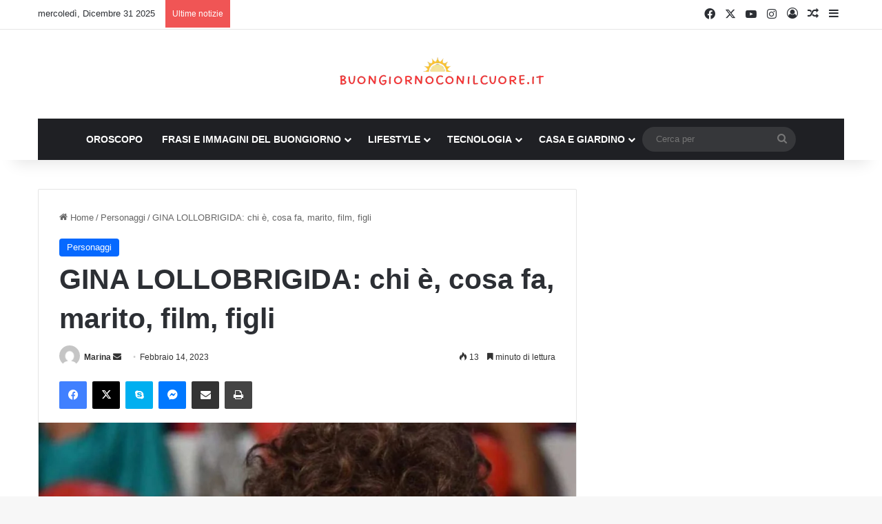

--- FILE ---
content_type: text/html; charset=UTF-8
request_url: https://buongiornoconilcuore.it/gina-lollobrigida-chi-e-cosa-fa-marito-film-figli
body_size: 50439
content:
<!DOCTYPE html><html lang="it-IT" class="" data-skin="light"><head><script data-no-optimize="1">var litespeed_docref=sessionStorage.getItem("litespeed_docref");litespeed_docref&&(Object.defineProperty(document,"referrer",{get:function(){return litespeed_docref}}),sessionStorage.removeItem("litespeed_docref"));</script> <meta charset="UTF-8" /><link rel="profile" href="https://gmpg.org/xfn/11" /><meta name='robots' content='index, follow, max-image-preview:large, max-snippet:-1, max-video-preview:-1' /><title>GINA LOLLOBRIGIDA: chi è, cosa fa, marito, film, figli</title><meta name="description" content="È passato poco più di un mese dalla sua scomparsa, eppure ancora tanti piangono la morte di Gina Lollobrigida. L&#039;amata attrice italiana si è spenta per" /><link rel="canonical" href="https://buongiornoconilcuore.it/gina-lollobrigida-chi-e-cosa-fa-marito-film-figli" /><meta property="og:locale" content="it_IT" /><meta property="og:type" content="article" /><meta property="og:title" content="GINA LOLLOBRIGIDA: chi è, cosa fa, marito, film, figli" /><meta property="og:description" content="È passato poco più di un mese dalla sua scomparsa, eppure ancora tanti piangono la morte di Gina Lollobrigida. L&#039;amata attrice italiana si è spenta per" /><meta property="og:url" content="https://buongiornoconilcuore.it/gina-lollobrigida-chi-e-cosa-fa-marito-film-figli" /><meta property="og:site_name" content="Buongiorno con il cuore" /><meta property="article:publisher" content="https://www.facebook.com/buongiornoconilcuore" /><meta property="article:published_time" content="2023-02-14T16:29:50+00:00" /><meta property="og:image" content="https://buongiornoconilcuore.it/wp-content/uploads/2023/02/gina-lollobrigida-solospettacolo.it_.jpg" /><meta property="og:image:width" content="1280" /><meta property="og:image:height" content="720" /><meta property="og:image:type" content="image/jpeg" /><meta name="author" content="Marina" /><meta name="twitter:card" content="summary_large_image" /><meta name="twitter:label1" content="Scritto da" /><meta name="twitter:data1" content="Marina" /><meta name="twitter:label2" content="Tempo di lettura stimato" /><meta name="twitter:data2" content="2 minuti" /> <script type="application/ld+json" class="yoast-schema-graph">{"@context":"https://schema.org","@graph":[{"@type":"Article","@id":"https://buongiornoconilcuore.it/gina-lollobrigida-chi-e-cosa-fa-marito-film-figli#article","isPartOf":{"@id":"https://buongiornoconilcuore.it/gina-lollobrigida-chi-e-cosa-fa-marito-film-figli"},"author":{"name":"Marina","@id":"https://buongiornoconilcuore.it/#/schema/person/c0be8e6d998b967308a92dfb751e1492"},"headline":"GINA LOLLOBRIGIDA: chi è, cosa fa, marito, film, figli","datePublished":"2023-02-14T16:29:50+00:00","mainEntityOfPage":{"@id":"https://buongiornoconilcuore.it/gina-lollobrigida-chi-e-cosa-fa-marito-film-figli"},"wordCount":323,"publisher":{"@id":"https://buongiornoconilcuore.it/#organization"},"image":{"@id":"https://buongiornoconilcuore.it/gina-lollobrigida-chi-e-cosa-fa-marito-film-figli#primaryimage"},"thumbnailUrl":"https://buongiornoconilcuore.it/wp-content/uploads/2023/02/gina-lollobrigida-solospettacolo.it_.jpg","articleSection":["Personaggi"],"inLanguage":"it-IT"},{"@type":"WebPage","@id":"https://buongiornoconilcuore.it/gina-lollobrigida-chi-e-cosa-fa-marito-film-figli","url":"https://buongiornoconilcuore.it/gina-lollobrigida-chi-e-cosa-fa-marito-film-figli","name":"GINA LOLLOBRIGIDA: chi è, cosa fa, marito, film, figli","isPartOf":{"@id":"https://buongiornoconilcuore.it/#website"},"primaryImageOfPage":{"@id":"https://buongiornoconilcuore.it/gina-lollobrigida-chi-e-cosa-fa-marito-film-figli#primaryimage"},"image":{"@id":"https://buongiornoconilcuore.it/gina-lollobrigida-chi-e-cosa-fa-marito-film-figli#primaryimage"},"thumbnailUrl":"https://buongiornoconilcuore.it/wp-content/uploads/2023/02/gina-lollobrigida-solospettacolo.it_.jpg","datePublished":"2023-02-14T16:29:50+00:00","description":"È passato poco più di un mese dalla sua scomparsa, eppure ancora tanti piangono la morte di Gina Lollobrigida. L'amata attrice italiana si è spenta per","breadcrumb":{"@id":"https://buongiornoconilcuore.it/gina-lollobrigida-chi-e-cosa-fa-marito-film-figli#breadcrumb"},"inLanguage":"it-IT","potentialAction":[{"@type":"ReadAction","target":["https://buongiornoconilcuore.it/gina-lollobrigida-chi-e-cosa-fa-marito-film-figli"]}]},{"@type":"ImageObject","inLanguage":"it-IT","@id":"https://buongiornoconilcuore.it/gina-lollobrigida-chi-e-cosa-fa-marito-film-figli#primaryimage","url":"https://buongiornoconilcuore.it/wp-content/uploads/2023/02/gina-lollobrigida-solospettacolo.it_.jpg","contentUrl":"https://buongiornoconilcuore.it/wp-content/uploads/2023/02/gina-lollobrigida-solospettacolo.it_.jpg","width":1280,"height":720},{"@type":"BreadcrumbList","@id":"https://buongiornoconilcuore.it/gina-lollobrigida-chi-e-cosa-fa-marito-film-figli#breadcrumb","itemListElement":[{"@type":"ListItem","position":1,"name":"Home","item":"https://buongiornoconilcuore.it/"},{"@type":"ListItem","position":2,"name":"GINA LOLLOBRIGIDA: chi è, cosa fa, marito, film, figli"}]},{"@type":"WebSite","@id":"https://buongiornoconilcuore.it/#website","url":"https://buongiornoconilcuore.it/","name":"Buongiorno con il cuore","description":"Notizie, oroscopo, recensioni, gossip, frasi e immagini per ogni occasione","publisher":{"@id":"https://buongiornoconilcuore.it/#organization"},"potentialAction":[{"@type":"SearchAction","target":{"@type":"EntryPoint","urlTemplate":"https://buongiornoconilcuore.it/?s={search_term_string}"},"query-input":{"@type":"PropertyValueSpecification","valueRequired":true,"valueName":"search_term_string"}}],"inLanguage":"it-IT"},{"@type":"Organization","@id":"https://buongiornoconilcuore.it/#organization","name":"Buongiorno con il Cuore","url":"https://buongiornoconilcuore.it/","logo":{"@type":"ImageObject","inLanguage":"it-IT","@id":"https://buongiornoconilcuore.it/#/schema/logo/image/","url":"http://buongiornoconilcuore.it/wp-content/uploads/2020/09/8EC7CFD7-DE45-48AE-9E4C-40CDF44D91DD.png","contentUrl":"http://buongiornoconilcuore.it/wp-content/uploads/2020/09/8EC7CFD7-DE45-48AE-9E4C-40CDF44D91DD.png","width":2560,"height":3237,"caption":"Buongiorno con il Cuore"},"image":{"@id":"https://buongiornoconilcuore.it/#/schema/logo/image/"},"sameAs":["https://www.facebook.com/buongiornoconilcuore"]},{"@type":"Person","@id":"https://buongiornoconilcuore.it/#/schema/person/c0be8e6d998b967308a92dfb751e1492","name":"Marina","image":{"@type":"ImageObject","inLanguage":"it-IT","@id":"https://buongiornoconilcuore.it/#/schema/person/image/","url":"https://buongiornoconilcuore.it/wp-content/litespeed/avatar/333c43a504f99c4f75bfb05bd7973be3.jpg?ver=1767114437","contentUrl":"https://buongiornoconilcuore.it/wp-content/litespeed/avatar/333c43a504f99c4f75bfb05bd7973be3.jpg?ver=1767114437","caption":"Marina"},"url":"https://buongiornoconilcuore.it/author/redazionetgyou24-it"}]}</script> <link rel="alternate" type="application/rss+xml" title="Buongiorno con il cuore &raquo; Feed" href="https://buongiornoconilcuore.it/feed" /><style type="text/css">:root{				
			--tie-preset-gradient-1: linear-gradient(135deg, rgba(6, 147, 227, 1) 0%, rgb(155, 81, 224) 100%);
			--tie-preset-gradient-2: linear-gradient(135deg, rgb(122, 220, 180) 0%, rgb(0, 208, 130) 100%);
			--tie-preset-gradient-3: linear-gradient(135deg, rgba(252, 185, 0, 1) 0%, rgba(255, 105, 0, 1) 100%);
			--tie-preset-gradient-4: linear-gradient(135deg, rgba(255, 105, 0, 1) 0%, rgb(207, 46, 46) 100%);
			--tie-preset-gradient-5: linear-gradient(135deg, rgb(238, 238, 238) 0%, rgb(169, 184, 195) 100%);
			--tie-preset-gradient-6: linear-gradient(135deg, rgb(74, 234, 220) 0%, rgb(151, 120, 209) 20%, rgb(207, 42, 186) 40%, rgb(238, 44, 130) 60%, rgb(251, 105, 98) 80%, rgb(254, 248, 76) 100%);
			--tie-preset-gradient-7: linear-gradient(135deg, rgb(255, 206, 236) 0%, rgb(152, 150, 240) 100%);
			--tie-preset-gradient-8: linear-gradient(135deg, rgb(254, 205, 165) 0%, rgb(254, 45, 45) 50%, rgb(107, 0, 62) 100%);
			--tie-preset-gradient-9: linear-gradient(135deg, rgb(255, 203, 112) 0%, rgb(199, 81, 192) 50%, rgb(65, 88, 208) 100%);
			--tie-preset-gradient-10: linear-gradient(135deg, rgb(255, 245, 203) 0%, rgb(182, 227, 212) 50%, rgb(51, 167, 181) 100%);
			--tie-preset-gradient-11: linear-gradient(135deg, rgb(202, 248, 128) 0%, rgb(113, 206, 126) 100%);
			--tie-preset-gradient-12: linear-gradient(135deg, rgb(2, 3, 129) 0%, rgb(40, 116, 252) 100%);
			--tie-preset-gradient-13: linear-gradient(135deg, #4D34FA, #ad34fa);
			--tie-preset-gradient-14: linear-gradient(135deg, #0057FF, #31B5FF);
			--tie-preset-gradient-15: linear-gradient(135deg, #FF007A, #FF81BD);
			--tie-preset-gradient-16: linear-gradient(135deg, #14111E, #4B4462);
			--tie-preset-gradient-17: linear-gradient(135deg, #F32758, #FFC581);

			
					--main-nav-background: #1f2024;
					--main-nav-secondry-background: rgba(0,0,0,0.2);
					--main-nav-primary-color: #0088ff;
					--main-nav-contrast-primary-color: #FFFFFF;
					--main-nav-text-color: #FFFFFF;
					--main-nav-secondry-text-color: rgba(225,255,255,0.5);
					--main-nav-main-border-color: rgba(255,255,255,0.07);
					--main-nav-secondry-border-color: rgba(255,255,255,0.04);
				
			}</style><link rel="alternate" title="oEmbed (JSON)" type="application/json+oembed" href="https://buongiornoconilcuore.it/wp-json/oembed/1.0/embed?url=https%3A%2F%2Fbuongiornoconilcuore.it%2Fgina-lollobrigida-chi-e-cosa-fa-marito-film-figli" /><link rel="alternate" title="oEmbed (XML)" type="text/xml+oembed" href="https://buongiornoconilcuore.it/wp-json/oembed/1.0/embed?url=https%3A%2F%2Fbuongiornoconilcuore.it%2Fgina-lollobrigida-chi-e-cosa-fa-marito-film-figli&#038;format=xml" /><meta name="viewport" content="width=device-width, initial-scale=1.0" /><script id="buong-ready" type="litespeed/javascript">window.advanced_ads_ready=function(e,a){a=a||"complete";var d=function(e){return"interactive"===a?"loading"!==e:"complete"===e};d(document.readyState)?e():document.addEventListener("readystatechange",(function(a){d(a.target.readyState)&&e()}),{once:"interactive"===a})},window.advanced_ads_ready_queue=window.advanced_ads_ready_queue||[]</script> <style id='wp-img-auto-sizes-contain-inline-css' type='text/css'>img:is([sizes=auto i],[sizes^="auto," i]){contain-intrinsic-size:3000px 1500px}
/*# sourceURL=wp-img-auto-sizes-contain-inline-css */</style><link data-optimized="2" rel="stylesheet" href="https://buongiornoconilcuore.it/wp-content/litespeed/css/6219c4266ec39ec25a5f88f06169a91d.css?ver=e1272" /><style id='wp-block-library-theme-inline-css' type='text/css'>.wp-block-audio :where(figcaption){color:#555;font-size:13px;text-align:center}.is-dark-theme .wp-block-audio :where(figcaption){color:#ffffffa6}.wp-block-audio{margin:0 0 1em}.wp-block-code{border:1px solid #ccc;border-radius:4px;font-family:Menlo,Consolas,monaco,monospace;padding:.8em 1em}.wp-block-embed :where(figcaption){color:#555;font-size:13px;text-align:center}.is-dark-theme .wp-block-embed :where(figcaption){color:#ffffffa6}.wp-block-embed{margin:0 0 1em}.blocks-gallery-caption{color:#555;font-size:13px;text-align:center}.is-dark-theme .blocks-gallery-caption{color:#ffffffa6}:root :where(.wp-block-image figcaption){color:#555;font-size:13px;text-align:center}.is-dark-theme :root :where(.wp-block-image figcaption){color:#ffffffa6}.wp-block-image{margin:0 0 1em}.wp-block-pullquote{border-bottom:4px solid;border-top:4px solid;color:currentColor;margin-bottom:1.75em}.wp-block-pullquote :where(cite),.wp-block-pullquote :where(footer),.wp-block-pullquote__citation{color:currentColor;font-size:.8125em;font-style:normal;text-transform:uppercase}.wp-block-quote{border-left:.25em solid;margin:0 0 1.75em;padding-left:1em}.wp-block-quote cite,.wp-block-quote footer{color:currentColor;font-size:.8125em;font-style:normal;position:relative}.wp-block-quote:where(.has-text-align-right){border-left:none;border-right:.25em solid;padding-left:0;padding-right:1em}.wp-block-quote:where(.has-text-align-center){border:none;padding-left:0}.wp-block-quote.is-large,.wp-block-quote.is-style-large,.wp-block-quote:where(.is-style-plain){border:none}.wp-block-search .wp-block-search__label{font-weight:700}.wp-block-search__button{border:1px solid #ccc;padding:.375em .625em}:where(.wp-block-group.has-background){padding:1.25em 2.375em}.wp-block-separator.has-css-opacity{opacity:.4}.wp-block-separator{border:none;border-bottom:2px solid;margin-left:auto;margin-right:auto}.wp-block-separator.has-alpha-channel-opacity{opacity:1}.wp-block-separator:not(.is-style-wide):not(.is-style-dots){width:100px}.wp-block-separator.has-background:not(.is-style-dots){border-bottom:none;height:1px}.wp-block-separator.has-background:not(.is-style-wide):not(.is-style-dots){height:2px}.wp-block-table{margin:0 0 1em}.wp-block-table td,.wp-block-table th{word-break:normal}.wp-block-table :where(figcaption){color:#555;font-size:13px;text-align:center}.is-dark-theme .wp-block-table :where(figcaption){color:#ffffffa6}.wp-block-video :where(figcaption){color:#555;font-size:13px;text-align:center}.is-dark-theme .wp-block-video :where(figcaption){color:#ffffffa6}.wp-block-video{margin:0 0 1em}:root :where(.wp-block-template-part.has-background){margin-bottom:0;margin-top:0;padding:1.25em 2.375em}
/*# sourceURL=/wp-includes/css/dist/block-library/theme.min.css */</style><style id='classic-theme-styles-inline-css' type='text/css'>/*! This file is auto-generated */
.wp-block-button__link{color:#fff;background-color:#32373c;border-radius:9999px;box-shadow:none;text-decoration:none;padding:calc(.667em + 2px) calc(1.333em + 2px);font-size:1.125em}.wp-block-file__button{background:#32373c;color:#fff;text-decoration:none}
/*# sourceURL=/wp-includes/css/classic-themes.min.css */</style><style id='global-styles-inline-css' type='text/css'>:root{--wp--preset--aspect-ratio--square: 1;--wp--preset--aspect-ratio--4-3: 4/3;--wp--preset--aspect-ratio--3-4: 3/4;--wp--preset--aspect-ratio--3-2: 3/2;--wp--preset--aspect-ratio--2-3: 2/3;--wp--preset--aspect-ratio--16-9: 16/9;--wp--preset--aspect-ratio--9-16: 9/16;--wp--preset--color--black: #000000;--wp--preset--color--cyan-bluish-gray: #abb8c3;--wp--preset--color--white: #ffffff;--wp--preset--color--pale-pink: #f78da7;--wp--preset--color--vivid-red: #cf2e2e;--wp--preset--color--luminous-vivid-orange: #ff6900;--wp--preset--color--luminous-vivid-amber: #fcb900;--wp--preset--color--light-green-cyan: #7bdcb5;--wp--preset--color--vivid-green-cyan: #00d084;--wp--preset--color--pale-cyan-blue: #8ed1fc;--wp--preset--color--vivid-cyan-blue: #0693e3;--wp--preset--color--vivid-purple: #9b51e0;--wp--preset--color--global-color: #0088ff;--wp--preset--gradient--vivid-cyan-blue-to-vivid-purple: linear-gradient(135deg,rgb(6,147,227) 0%,rgb(155,81,224) 100%);--wp--preset--gradient--light-green-cyan-to-vivid-green-cyan: linear-gradient(135deg,rgb(122,220,180) 0%,rgb(0,208,130) 100%);--wp--preset--gradient--luminous-vivid-amber-to-luminous-vivid-orange: linear-gradient(135deg,rgb(252,185,0) 0%,rgb(255,105,0) 100%);--wp--preset--gradient--luminous-vivid-orange-to-vivid-red: linear-gradient(135deg,rgb(255,105,0) 0%,rgb(207,46,46) 100%);--wp--preset--gradient--very-light-gray-to-cyan-bluish-gray: linear-gradient(135deg,rgb(238,238,238) 0%,rgb(169,184,195) 100%);--wp--preset--gradient--cool-to-warm-spectrum: linear-gradient(135deg,rgb(74,234,220) 0%,rgb(151,120,209) 20%,rgb(207,42,186) 40%,rgb(238,44,130) 60%,rgb(251,105,98) 80%,rgb(254,248,76) 100%);--wp--preset--gradient--blush-light-purple: linear-gradient(135deg,rgb(255,206,236) 0%,rgb(152,150,240) 100%);--wp--preset--gradient--blush-bordeaux: linear-gradient(135deg,rgb(254,205,165) 0%,rgb(254,45,45) 50%,rgb(107,0,62) 100%);--wp--preset--gradient--luminous-dusk: linear-gradient(135deg,rgb(255,203,112) 0%,rgb(199,81,192) 50%,rgb(65,88,208) 100%);--wp--preset--gradient--pale-ocean: linear-gradient(135deg,rgb(255,245,203) 0%,rgb(182,227,212) 50%,rgb(51,167,181) 100%);--wp--preset--gradient--electric-grass: linear-gradient(135deg,rgb(202,248,128) 0%,rgb(113,206,126) 100%);--wp--preset--gradient--midnight: linear-gradient(135deg,rgb(2,3,129) 0%,rgb(40,116,252) 100%);--wp--preset--font-size--small: 13px;--wp--preset--font-size--medium: 20px;--wp--preset--font-size--large: 36px;--wp--preset--font-size--x-large: 42px;--wp--preset--spacing--20: 0.44rem;--wp--preset--spacing--30: 0.67rem;--wp--preset--spacing--40: 1rem;--wp--preset--spacing--50: 1.5rem;--wp--preset--spacing--60: 2.25rem;--wp--preset--spacing--70: 3.38rem;--wp--preset--spacing--80: 5.06rem;--wp--preset--shadow--natural: 6px 6px 9px rgba(0, 0, 0, 0.2);--wp--preset--shadow--deep: 12px 12px 50px rgba(0, 0, 0, 0.4);--wp--preset--shadow--sharp: 6px 6px 0px rgba(0, 0, 0, 0.2);--wp--preset--shadow--outlined: 6px 6px 0px -3px rgb(255, 255, 255), 6px 6px rgb(0, 0, 0);--wp--preset--shadow--crisp: 6px 6px 0px rgb(0, 0, 0);}:where(.is-layout-flex){gap: 0.5em;}:where(.is-layout-grid){gap: 0.5em;}body .is-layout-flex{display: flex;}.is-layout-flex{flex-wrap: wrap;align-items: center;}.is-layout-flex > :is(*, div){margin: 0;}body .is-layout-grid{display: grid;}.is-layout-grid > :is(*, div){margin: 0;}:where(.wp-block-columns.is-layout-flex){gap: 2em;}:where(.wp-block-columns.is-layout-grid){gap: 2em;}:where(.wp-block-post-template.is-layout-flex){gap: 1.25em;}:where(.wp-block-post-template.is-layout-grid){gap: 1.25em;}.has-black-color{color: var(--wp--preset--color--black) !important;}.has-cyan-bluish-gray-color{color: var(--wp--preset--color--cyan-bluish-gray) !important;}.has-white-color{color: var(--wp--preset--color--white) !important;}.has-pale-pink-color{color: var(--wp--preset--color--pale-pink) !important;}.has-vivid-red-color{color: var(--wp--preset--color--vivid-red) !important;}.has-luminous-vivid-orange-color{color: var(--wp--preset--color--luminous-vivid-orange) !important;}.has-luminous-vivid-amber-color{color: var(--wp--preset--color--luminous-vivid-amber) !important;}.has-light-green-cyan-color{color: var(--wp--preset--color--light-green-cyan) !important;}.has-vivid-green-cyan-color{color: var(--wp--preset--color--vivid-green-cyan) !important;}.has-pale-cyan-blue-color{color: var(--wp--preset--color--pale-cyan-blue) !important;}.has-vivid-cyan-blue-color{color: var(--wp--preset--color--vivid-cyan-blue) !important;}.has-vivid-purple-color{color: var(--wp--preset--color--vivid-purple) !important;}.has-black-background-color{background-color: var(--wp--preset--color--black) !important;}.has-cyan-bluish-gray-background-color{background-color: var(--wp--preset--color--cyan-bluish-gray) !important;}.has-white-background-color{background-color: var(--wp--preset--color--white) !important;}.has-pale-pink-background-color{background-color: var(--wp--preset--color--pale-pink) !important;}.has-vivid-red-background-color{background-color: var(--wp--preset--color--vivid-red) !important;}.has-luminous-vivid-orange-background-color{background-color: var(--wp--preset--color--luminous-vivid-orange) !important;}.has-luminous-vivid-amber-background-color{background-color: var(--wp--preset--color--luminous-vivid-amber) !important;}.has-light-green-cyan-background-color{background-color: var(--wp--preset--color--light-green-cyan) !important;}.has-vivid-green-cyan-background-color{background-color: var(--wp--preset--color--vivid-green-cyan) !important;}.has-pale-cyan-blue-background-color{background-color: var(--wp--preset--color--pale-cyan-blue) !important;}.has-vivid-cyan-blue-background-color{background-color: var(--wp--preset--color--vivid-cyan-blue) !important;}.has-vivid-purple-background-color{background-color: var(--wp--preset--color--vivid-purple) !important;}.has-black-border-color{border-color: var(--wp--preset--color--black) !important;}.has-cyan-bluish-gray-border-color{border-color: var(--wp--preset--color--cyan-bluish-gray) !important;}.has-white-border-color{border-color: var(--wp--preset--color--white) !important;}.has-pale-pink-border-color{border-color: var(--wp--preset--color--pale-pink) !important;}.has-vivid-red-border-color{border-color: var(--wp--preset--color--vivid-red) !important;}.has-luminous-vivid-orange-border-color{border-color: var(--wp--preset--color--luminous-vivid-orange) !important;}.has-luminous-vivid-amber-border-color{border-color: var(--wp--preset--color--luminous-vivid-amber) !important;}.has-light-green-cyan-border-color{border-color: var(--wp--preset--color--light-green-cyan) !important;}.has-vivid-green-cyan-border-color{border-color: var(--wp--preset--color--vivid-green-cyan) !important;}.has-pale-cyan-blue-border-color{border-color: var(--wp--preset--color--pale-cyan-blue) !important;}.has-vivid-cyan-blue-border-color{border-color: var(--wp--preset--color--vivid-cyan-blue) !important;}.has-vivid-purple-border-color{border-color: var(--wp--preset--color--vivid-purple) !important;}.has-vivid-cyan-blue-to-vivid-purple-gradient-background{background: var(--wp--preset--gradient--vivid-cyan-blue-to-vivid-purple) !important;}.has-light-green-cyan-to-vivid-green-cyan-gradient-background{background: var(--wp--preset--gradient--light-green-cyan-to-vivid-green-cyan) !important;}.has-luminous-vivid-amber-to-luminous-vivid-orange-gradient-background{background: var(--wp--preset--gradient--luminous-vivid-amber-to-luminous-vivid-orange) !important;}.has-luminous-vivid-orange-to-vivid-red-gradient-background{background: var(--wp--preset--gradient--luminous-vivid-orange-to-vivid-red) !important;}.has-very-light-gray-to-cyan-bluish-gray-gradient-background{background: var(--wp--preset--gradient--very-light-gray-to-cyan-bluish-gray) !important;}.has-cool-to-warm-spectrum-gradient-background{background: var(--wp--preset--gradient--cool-to-warm-spectrum) !important;}.has-blush-light-purple-gradient-background{background: var(--wp--preset--gradient--blush-light-purple) !important;}.has-blush-bordeaux-gradient-background{background: var(--wp--preset--gradient--blush-bordeaux) !important;}.has-luminous-dusk-gradient-background{background: var(--wp--preset--gradient--luminous-dusk) !important;}.has-pale-ocean-gradient-background{background: var(--wp--preset--gradient--pale-ocean) !important;}.has-electric-grass-gradient-background{background: var(--wp--preset--gradient--electric-grass) !important;}.has-midnight-gradient-background{background: var(--wp--preset--gradient--midnight) !important;}.has-small-font-size{font-size: var(--wp--preset--font-size--small) !important;}.has-medium-font-size{font-size: var(--wp--preset--font-size--medium) !important;}.has-large-font-size{font-size: var(--wp--preset--font-size--large) !important;}.has-x-large-font-size{font-size: var(--wp--preset--font-size--x-large) !important;}
:where(.wp-block-post-template.is-layout-flex){gap: 1.25em;}:where(.wp-block-post-template.is-layout-grid){gap: 1.25em;}
:where(.wp-block-term-template.is-layout-flex){gap: 1.25em;}:where(.wp-block-term-template.is-layout-grid){gap: 1.25em;}
:where(.wp-block-columns.is-layout-flex){gap: 2em;}:where(.wp-block-columns.is-layout-grid){gap: 2em;}
:root :where(.wp-block-pullquote){font-size: 1.5em;line-height: 1.6;}
/*# sourceURL=global-styles-inline-css */</style><style id='eael-general-inline-css' type='text/css'>.wf-active .logo-text,.wf-active h1,.wf-active h2,.wf-active h3,.wf-active h4,.wf-active h5,.wf-active h6,.wf-active .the-subtitle{font-family: 'Poppins';}#main-nav .main-menu > ul > li > a{text-transform: uppercase;}#the-post .entry-content,#the-post .entry-content p{font-size: 28px;font-weight: 300;line-height: 1.5;}.tie-cat-10,.tie-cat-item-10 > span{background-color:#e67e22 !important;color:#FFFFFF !important;}.tie-cat-10:after{border-top-color:#e67e22 !important;}.tie-cat-10:hover{background-color:#c86004 !important;}.tie-cat-10:hover:after{border-top-color:#c86004 !important;}.tie-cat-1695,.tie-cat-item-1695 > span{background-color:#2ecc71 !important;color:#FFFFFF !important;}.tie-cat-1695:after{border-top-color:#2ecc71 !important;}.tie-cat-1695:hover{background-color:#10ae53 !important;}.tie-cat-1695:hover:after{border-top-color:#10ae53 !important;}.tie-cat-1699,.tie-cat-item-1699 > span{background-color:#9b59b6 !important;color:#FFFFFF !important;}.tie-cat-1699:after{border-top-color:#9b59b6 !important;}.tie-cat-1699:hover{background-color:#7d3b98 !important;}.tie-cat-1699:hover:after{border-top-color:#7d3b98 !important;}.tie-cat-1701,.tie-cat-item-1701 > span{background-color:#34495e !important;color:#FFFFFF !important;}.tie-cat-1701:after{border-top-color:#34495e !important;}.tie-cat-1701:hover{background-color:#162b40 !important;}.tie-cat-1701:hover:after{border-top-color:#162b40 !important;}.tie-cat-1703,.tie-cat-item-1703 > span{background-color:#795548 !important;color:#FFFFFF !important;}.tie-cat-1703:after{border-top-color:#795548 !important;}.tie-cat-1703:hover{background-color:#5b372a !important;}.tie-cat-1703:hover:after{border-top-color:#5b372a !important;}.tie-cat-359,.tie-cat-item-359 > span{background-color:#4CAF50 !important;color:#FFFFFF !important;}.tie-cat-359:after{border-top-color:#4CAF50 !important;}.tie-cat-359:hover{background-color:#2e9132 !important;}.tie-cat-359:hover:after{border-top-color:#2e9132 !important;}@media (max-width: 991px){.side-aside.normal-side{background: #2f88d6;background: -webkit-linear-gradient(135deg,#5933a2,#2f88d6 );background: -moz-linear-gradient(135deg,#5933a2,#2f88d6 );background: -o-linear-gradient(135deg,#5933a2,#2f88d6 );background: linear-gradient(135deg,#2f88d6,#5933a2 );}}
/*# sourceURL=eael-general-inline-css */</style> <script type="litespeed/javascript" data-src="https://buongiornoconilcuore.it/wp-includes/js/jquery/jquery.min.js" id="jquery-core-js"></script> <link rel="https://api.w.org/" href="https://buongiornoconilcuore.it/wp-json/" /><link rel="alternate" title="JSON" type="application/json" href="https://buongiornoconilcuore.it/wp-json/wp/v2/posts/92457" /><link rel="EditURI" type="application/rsd+xml" title="RSD" href="https://buongiornoconilcuore.it/xmlrpc.php?rsd" /><meta name="generator" content="WordPress 6.9" /><link rel='shortlink' href='https://buongiornoconilcuore.it/?p=92457' /><meta http-equiv="X-UA-Compatible" content="IE=edge"><meta name="generator" content="Elementor 3.34.0; features: additional_custom_breakpoints; settings: css_print_method-external, google_font-enabled, font_display-auto"><style>.e-con.e-parent:nth-of-type(n+4):not(.e-lazyloaded):not(.e-no-lazyload),
				.e-con.e-parent:nth-of-type(n+4):not(.e-lazyloaded):not(.e-no-lazyload) * {
					background-image: none !important;
				}
				@media screen and (max-height: 1024px) {
					.e-con.e-parent:nth-of-type(n+3):not(.e-lazyloaded):not(.e-no-lazyload),
					.e-con.e-parent:nth-of-type(n+3):not(.e-lazyloaded):not(.e-no-lazyload) * {
						background-image: none !important;
					}
				}
				@media screen and (max-height: 640px) {
					.e-con.e-parent:nth-of-type(n+2):not(.e-lazyloaded):not(.e-no-lazyload),
					.e-con.e-parent:nth-of-type(n+2):not(.e-lazyloaded):not(.e-no-lazyload) * {
						background-image: none !important;
					}
				}</style> <script type="litespeed/javascript" data-src="https://jsc.mgid.com/site/566709.js"></script> <meta name="facebook-domain-verification" content="361rerzyv89sh8h9e15c337sr9u56p" /><meta name="google-site-verification" content="PfbXmShZwqQT5AkUbGyDPXs5MweQ9Et53LINf4kXSpE" /> <script type="litespeed/javascript" data-src="https://d3u598arehftfk.cloudfront.net/prebid_hb_8877_14549.js"></script> <style>ins.adsbygoogle { background-color: transparent; padding: 0; }</style><link rel="icon" href="https://buongiornoconilcuore.it/wp-content/uploads/2023/10/cropped-Progetto-senza-titolo-79-32x32.png" sizes="32x32" /><link rel="icon" href="https://buongiornoconilcuore.it/wp-content/uploads/2023/10/cropped-Progetto-senza-titolo-79-192x192.png" sizes="192x192" /><link rel="apple-touch-icon" href="https://buongiornoconilcuore.it/wp-content/uploads/2023/10/cropped-Progetto-senza-titolo-79-180x180.png" /><meta name="msapplication-TileImage" content="https://buongiornoconilcuore.it/wp-content/uploads/2023/10/cropped-Progetto-senza-titolo-79-270x270.png" /><style id="jeg_dynamic_css" type="text/css" data-type="jeg_custom-css"></style><style>.ai-close {position: relative;}
.ai-close-button {position: absolute; top: -11px; right: -11px; width: 24px; height: 24px; background: url(https://buongiornoconilcuore.it/wp-content/plugins/ad-inserter-pro/css/images/close-button.png) no-repeat center center; cursor: pointer; z-index: 9; display: none;}
.ai-close-show {display: block;}
.ai-close-left {right: unset; left: -11px;}
.ai-close-bottom {top: unset; bottom: -10px;}
.ai-close-none {visibility: hidden;}
.ai-close-fit {width: fit-content; width: -moz-fit-content;}</style><style type="text/css">.is-form-id-34525 .is-search-submit:focus,
			.is-form-id-34525 .is-search-submit:hover,
			.is-form-id-34525 .is-search-submit,
            .is-form-id-34525 .is-search-icon {
			color: #f4f4f4 !important;            background-color: #dd3333 !important;            			}
                        	.is-form-id-34525 .is-search-submit path {
					fill: #f4f4f4 !important;            	}</style></head><body id="tie-body" class="wp-singular post-template-default single single-post postid-92457 single-format-standard wp-theme-jannah jannah wrapper-has-shadow block-head-1 magazine1 is-thumb-overlay-disabled is-desktop is-header-layout-2 has-header-below-ad sidebar-right has-sidebar post-layout-1 narrow-title-narrow-media has-mobile-share hide_banner_header hide_banner_top hide_banner_below_header hide_banner_bottom hide_banner_above hide_banner_above_content hide_banner_below_content hide_banner_below hide_banner_comments hide_footer_tiktok hide_footer_instagram hide_share_post_top hide_post_newsletter elementor-default elementor-kit-3214 aa-prefix-buong-"><div  id='HB_Footer_Close_hbagency_space_148516'><div id='HB_CLOSE_hbagency_space_148516'></div><div id='HB_OUTER_hbagency_space_148516'><div id='hbagency_space_148516'></div></div></div><div  id='hbagency_space_148515'></div><div id='hbagency_space_148517'></div><div  id='HB_Footer_Close_hbagency_space_125892'><div id='HB_CLOSE_hbagency_space_125892'></div><div id='HB_OUTER_hbagency_space_125892'><div id='hbagency_space_125892'></div></div></div><div  id='hbagency_space_148681'></div><div class='sticky-ads' id='sticky-ads'><div class='sticky-ads-close' onclick='document.getElementById("sticky-ads").style.display="none"'><svg viewbox='0 0 512 512' xmlns='http://www.w3.org/2000/svg'><path d='M278.6 256l68.2-68.2c6.2-6.2 6.2-16.4 0-22.6-6.2-6.2-16.4-6.2-22.6 0L256 233.4l-68.2-68.2c-6.2-6.2-16.4-6.2-22.6 0-3.1 3.1-4.7 7.2-4.7 11.3 0 4.1 1.6 8.2 4.7 11.3l68.2 68.2-68.2 68.2c-3.1 3.1-4.7 7.2-4.7 11.3 0 4.1 1.6 8.2 4.7 11.3 6.2 6.2 16.4 6.2 22.6 0l68.2-68.2 68.2 68.2c6.2 6.2 16.4 6.2 22.6 0 6.2-6.2 6.2-16.4 0-22.6L278.6 256z'/></svg></div><div class='sticky-ads-content'><ins class="adsbygoogle"
style="display:inline-block;height:70px;width:100%;line-height:70px;"
data-ad-client="ca-pub-5784702975128947"
data-ad-slot="7002061697"></ins><script type="litespeed/javascript">(adsbygoogle=window.adsbygoogle||[]).push({})</script> </div></div><style>.sticky-ads{ position: fixed; bottom: 0; left: 0; width: 100%; min-height: 70px; max-height: 200px; padding: 5px 0; box-shadow: 0 -6px 18px 0 rgba(9,32,76,.1); -webkit-transition: all .1s ease-in; transition: all .1s ease-in; display: flex; align-items: center; justify-content: center; background-color: #fefefe; z-index: 20; }.sticky-ads-close { width: 30px; height: 30px; display: flex; align-items: center; justify-content: center; border-radius: 12px 0 0; position: absolute; right: 0; top: -30px; background-color: #fefefe; box-shadow: 0 -6px 18px 0 rgba(9,32,76,.08); } .sticky-ads .sticky-ads-close svg { width: 22px; height: 22px; fill: #000; } .sticky-ads .sticky-ads-content { overflow: hidden; display: block; position: relative; height: 70px; width: 100%; margin-right: 10px; margin-left: 10px;</style><div class="background-overlay"><div id="tie-container" class="site tie-container"><div id="tie-wrapper"><div class="stream-item stream-item-above-header"><div class="stream-item-size" style=""><script type="litespeed/javascript" data-src="https://pagead2.googlesyndication.com/pagead/js/adsbygoogle.js?client=ca-pub-5784702975128947"
     crossorigin="anonymous"></script> 
<ins class="adsbygoogle"
style="display:block"
data-ad-client="ca-pub-5784702975128947"
data-ad-slot="7390457396"
data-ad-format="auto"
data-full-width-responsive="true"></ins> <script type="litespeed/javascript">(adsbygoogle=window.adsbygoogle||[]).push({})</script></div></div><header id="theme-header" class="theme-header header-layout-2 main-nav-dark main-nav-default-dark main-nav-below main-nav-boxed no-stream-item top-nav-active top-nav-light top-nav-default-light top-nav-above has-shadow has-normal-width-logo mobile-header-centered"><nav id="top-nav"  class="has-date-breaking-components top-nav header-nav has-breaking-news" aria-label="Navigazione Secondaria"><div class="container"><div class="topbar-wrapper"><div class="topbar-today-date">
mercoledì, Dicembre 31 2025</div><div class="tie-alignleft"><div class="breaking controls-is-active"><span class="breaking-title">
<span class="tie-icon-bolt breaking-icon" aria-hidden="true"></span>
<span class="breaking-title-text">Ultime notizie</span>
</span><ul id="breaking-news-in-header" class="breaking-news" data-type="reveal" data-arrows="true"><li class="news-item">
<a href="https://buongiornoconilcuore.it/itinerario-di-viaggio-7-giorni-tra-arte-relax-e-mare-in-sicilia">Itinerario di viaggio: 7 giorni tra arte, relax e mare in Sicilia</a></li><li class="news-item">
<a href="https://buongiornoconilcuore.it/stefan-schwoch-il-bomber-che-ha-scritto-la-storia-della-serie-b">Stefan Schwoch, il bomber che ha scritto la storia della Serie B</a></li><li class="news-item">
<a href="https://buongiornoconilcuore.it/tecnologia-quale-futuro-per-il-gaming-con-levoluzione-dellai">Tecnologia: quale futuro per il gaming con l&#8217;evoluzione dell&#8217;AI</a></li><li class="news-item">
<a href="https://buongiornoconilcuore.it/onlyfans-verso-la-vendita-mentre-tipmeon-apre-il-dibattito-sullall-you-can-see">OnlyFans verso la vendita, mentre TipMeOn apre il dibattito sull’“all you can see”</a></li><li class="news-item">
<a href="https://buongiornoconilcuore.it/buongiorno-20-ottobre-2023">Augura Buon Venerdì con Immagini e Frasi Speciali</a></li><li class="news-item">
<a href="https://buongiornoconilcuore.it/buongiorno-3-ottobre-2023">Immagini e Frasi per un Buon Martedì</a></li><li class="news-item">
<a href="https://buongiornoconilcuore.it/oroscopo-di-branko-e-fox-per-la-giornata-di-giovedi-28-agosto-2025">Oroscopo di Branko e Fox per la giornata di Giovedì 28 Agosto 2025</a></li><li class="news-item">
<a href="https://buongiornoconilcuore.it/classifica-dei-segni-per-martedi-19-agosto-2025">Classifica dei segni per Martedì, 19 Agosto 2025</a></li><li class="news-item">
<a href="https://buongiornoconilcuore.it/oroscopo-di-paolo-fox-per-martedi-19-agosto-2025">Oroscopo di Paolo Fox per Martedi 19 Agosto 2025</a></li><li class="news-item">
<a href="https://buongiornoconilcuore.it/oroscopo-completo-per-martedi-19-agosto-2025">Oroscopo completo per Martedì 19 Agosto 2025</a></li></ul></div></div><div class="tie-alignright"><ul class="components"><li class="social-icons-item"><a class="social-link facebook-social-icon" rel="external noopener nofollow" target="_blank" href="https://it-it.facebook.com/frasibuongiorno/"><span class="tie-social-icon tie-icon-facebook"></span><span class="screen-reader-text">Facebook</span></a></li><li class="social-icons-item"><a class="social-link twitter-social-icon" rel="external noopener nofollow" target="_blank" href="#"><span class="tie-social-icon tie-icon-twitter"></span><span class="screen-reader-text">X</span></a></li><li class="social-icons-item"><a class="social-link youtube-social-icon" rel="external noopener nofollow" target="_blank" href="https://www.facebook.com/oroscopotuttiisegni"><span class="tie-social-icon tie-icon-youtube"></span><span class="screen-reader-text">You Tube</span></a></li><li class="social-icons-item"><a class="social-link instagram-social-icon" rel="external noopener nofollow" target="_blank" href="https://www.instagram.com/oroscopo.ufficia"><span class="tie-social-icon tie-icon-instagram"></span><span class="screen-reader-text">Instagram</span></a></li><li class="popup-login-icon menu-item custom-menu-link">
<a href="#" class="lgoin-btn tie-popup-trigger">
<span class="tie-icon-author" aria-hidden="true"></span>
<span class="screen-reader-text">Accedi</span>			</a></li><li class="random-post-icon menu-item custom-menu-link">
<a href="/gina-lollobrigida-chi-e-cosa-fa-marito-film-figli?random-post=1" class="random-post" title="Un articolo a caso" rel="nofollow">
<span class="tie-icon-random" aria-hidden="true"></span>
<span class="screen-reader-text">Un articolo a caso</span>
</a></li><li class="side-aside-nav-icon menu-item custom-menu-link">
<a href="#">
<span class="tie-icon-navicon" aria-hidden="true"></span>
<span class="screen-reader-text">Barra laterale </span>
</a></li></ul></div></div></div></nav><div class="container header-container"><div class="tie-row logo-row"><div class="logo-wrapper"><div class="tie-col-md-4 logo-container clearfix"><div id="mobile-header-components-area_1" class="mobile-header-components"><ul class="components"><li class="mobile-component_menu custom-menu-link"><a href="#" id="mobile-menu-icon" class=""><span class="tie-mobile-menu-icon nav-icon is-layout-1"></span><span class="screen-reader-text">Menu</span></a></li></ul></div><div id="logo" class="image-logo" >
<a title="Buongiorno con il cuore" href="https://buongiornoconilcuore.it/">
<picture class="tie-logo-default tie-logo-picture">
<source class="tie-logo-source-default tie-logo-source" srcset="http://buongiornoconilcuore.it/wp-content/uploads/2023/10/Buongiornoconilcuore.it-598-x-98-px.png 2x, http://buongiornoconilcuore.it/wp-content/uploads/2023/10/Buongiornoconilcuore.it-3.png 1x" media="(max-width:991px)">
<source class="tie-logo-source-default tie-logo-source" srcset="http://buongiornoconilcuore.it/wp-content/uploads/2023/10/Buongiornoconilcuore.it-598-x-98-px.png 2x, http://buongiornoconilcuore.it/wp-content/uploads/2023/10/Buongiornoconilcuore.it-3.png 1x">
<img data-lazyloaded="1" src="[data-uri]" class="tie-logo-img-default tie-logo-img" data-src="http://buongiornoconilcuore.it/wp-content/uploads/2023/10/Buongiornoconilcuore.it-3.png" alt="Buongiorno con il cuore" width="299" height="49" style="max-height:49px !important; width: auto;" />
</picture>
</a></div><div id="mobile-header-components-area_2" class="mobile-header-components"><ul class="components"><li class="mobile-component_search custom-menu-link">
<a href="#" class="tie-search-trigger-mobile">
<span class="tie-icon-search tie-search-icon" aria-hidden="true"></span>
<span class="screen-reader-text">Cerca per</span>
</a></li></ul></div></div></div></div></div><div class="main-nav-wrapper"><nav id="main-nav" data-skin="search-in-main-nav" class="main-nav header-nav live-search-parent menu-style-default menu-style-solid-bg"  aria-label="Navigazione Principale"><div class="container"><div class="main-menu-wrapper"><div id="menu-components-wrap"><div class="main-menu main-menu-wrap"><div id="main-nav-menu" class="main-menu header-menu"><ul id="menu-top-23-ott" class="menu"><li id="menu-item-108308" class="menu-item menu-item-type-taxonomy menu-item-object-category menu-item-108308"><a href="https://buongiornoconilcuore.it/category/oroscopo">Oroscopo</a></li><li id="menu-item-108309" class="menu-item menu-item-type-taxonomy menu-item-object-category menu-item-has-children menu-item-108309"><a href="https://buongiornoconilcuore.it/category/frasi-e-immagini-del-buongiorno">Frasi e immagini del buongiorno</a><ul class="sub-menu menu-sub-content"><li id="menu-item-108322" class="menu-item menu-item-type-taxonomy menu-item-object-category menu-item-108322"><a href="https://buongiornoconilcuore.it/category/immagini-per-augurare/buon-lunedi">Buon Lunedì</a></li><li id="menu-item-108323" class="menu-item menu-item-type-taxonomy menu-item-object-category menu-item-108323"><a href="https://buongiornoconilcuore.it/category/immagini-per-augurare/buon-martedi">Buon Martedì</a></li><li id="menu-item-108324" class="menu-item menu-item-type-taxonomy menu-item-object-category menu-item-108324"><a href="https://buongiornoconilcuore.it/category/immagini-per-augurare/buon-mercoledi">Buon Mercoledì</a></li><li id="menu-item-108321" class="menu-item menu-item-type-taxonomy menu-item-object-category menu-item-108321"><a href="https://buongiornoconilcuore.it/category/immagini-per-augurare/buon-giovedi">Buon Giovedì</a></li><li id="menu-item-108326" class="menu-item menu-item-type-taxonomy menu-item-object-category menu-item-108326"><a href="https://buongiornoconilcuore.it/category/immagini-per-augurare/buon-venerdi">Buon Venerdì</a></li><li id="menu-item-108325" class="menu-item menu-item-type-taxonomy menu-item-object-category menu-item-108325"><a href="https://buongiornoconilcuore.it/category/immagini-per-augurare/buon-sabato">Buon Sabato</a></li><li id="menu-item-108327" class="menu-item menu-item-type-taxonomy menu-item-object-category menu-item-108327"><a href="https://buongiornoconilcuore.it/category/immagini-per-augurare/buona-domenica">Buona Domenica</a></li></ul></li><li id="menu-item-108310" class="menu-item menu-item-type-taxonomy menu-item-object-category menu-item-has-children menu-item-108310"><a href="https://buongiornoconilcuore.it/category/lifestyle">Lifestyle</a><ul class="sub-menu menu-sub-content"><li id="menu-item-108315" class="menu-item menu-item-type-taxonomy menu-item-object-category menu-item-108315"><a href="https://buongiornoconilcuore.it/category/cucina-e-ricette">Cucina e ricette</a></li><li id="menu-item-108316" class="menu-item menu-item-type-taxonomy menu-item-object-category menu-item-108316"><a href="https://buongiornoconilcuore.it/category/lifestyle/alimentazione">Alimentazione</a></li><li id="menu-item-108317" class="menu-item menu-item-type-taxonomy menu-item-object-category menu-item-108317"><a href="https://buongiornoconilcuore.it/category/lifestyle/animali">Animali</a></li><li id="menu-item-108318" class="menu-item menu-item-type-taxonomy menu-item-object-category menu-item-108318"><a href="https://buongiornoconilcuore.it/category/lifestyle/auto-moto">Auto &amp; Moto</a></li><li id="menu-item-108319" class="menu-item menu-item-type-taxonomy menu-item-object-category menu-item-108319"><a href="https://buongiornoconilcuore.it/category/lifestyle/bambini">Bambini</a></li><li id="menu-item-108320" class="menu-item menu-item-type-taxonomy menu-item-object-category menu-item-108320"><a href="https://buongiornoconilcuore.it/category/lifestyle/bellezza">Bellezza</a></li><li id="menu-item-108328" class="menu-item menu-item-type-taxonomy menu-item-object-category menu-item-has-children menu-item-108328"><a href="https://buongiornoconilcuore.it/category/donne">Donne</a><ul class="sub-menu menu-sub-content"><li id="menu-item-108329" class="menu-item menu-item-type-taxonomy menu-item-object-category menu-item-108329"><a href="https://buongiornoconilcuore.it/category/donne/mamma">Mamma</a></li></ul></li><li id="menu-item-108330" class="menu-item menu-item-type-taxonomy menu-item-object-category menu-item-108330"><a href="https://buongiornoconilcuore.it/category/lifestyle/curiosita">Curiosità</a></li><li id="menu-item-108331" class="menu-item menu-item-type-taxonomy menu-item-object-category menu-item-108331"><a href="https://buongiornoconilcuore.it/category/lifestyle/esoterismo">Esoterismo</a></li><li id="menu-item-108332" class="menu-item menu-item-type-taxonomy menu-item-object-category menu-item-108332"><a href="https://buongiornoconilcuore.it/category/lifestyle/eventi">Eventi</a></li><li id="menu-item-108334" class="menu-item menu-item-type-taxonomy menu-item-object-category menu-item-108334"><a href="https://buongiornoconilcuore.it/category/lifestyle/guide">Guide</a></li><li id="menu-item-108335" class="menu-item menu-item-type-taxonomy menu-item-object-category menu-item-108335"><a href="https://buongiornoconilcuore.it/category/lifestyle/idee-regalo">Idee Regalo</a></li><li id="menu-item-108336" class="menu-item menu-item-type-taxonomy menu-item-object-category menu-item-108336"><a href="https://buongiornoconilcuore.it/category/lifestyle/istruzione">Istruzione</a></li><li id="menu-item-108333" class="menu-item menu-item-type-taxonomy menu-item-object-category menu-item-108333"><a href="https://buongiornoconilcuore.it/category/lifestyle/fotografia">Fotografia</a></li><li id="menu-item-108337" class="menu-item menu-item-type-taxonomy menu-item-object-category menu-item-108337"><a href="https://buongiornoconilcuore.it/category/lifestyle/lavoro">Lavoro</a></li><li id="menu-item-108339" class="menu-item menu-item-type-taxonomy menu-item-object-category menu-item-108339"><a href="https://buongiornoconilcuore.it/category/lifestyle/meteo">meteo</a></li><li id="menu-item-108340" class="menu-item menu-item-type-taxonomy menu-item-object-category menu-item-108340"><a href="https://buongiornoconilcuore.it/category/lifestyle/moda">Moda</a></li><li id="menu-item-108338" class="menu-item menu-item-type-taxonomy menu-item-object-category menu-item-108338"><a href="https://buongiornoconilcuore.it/category/lifestyle/lotto-superenalotto">Lotto &amp; SuperEnalotto</a></li><li id="menu-item-108345" class="menu-item menu-item-type-taxonomy menu-item-object-category current-post-ancestor current-menu-parent current-post-parent menu-item-108345"><a href="https://buongiornoconilcuore.it/category/personaggi">Personaggi</a></li><li id="menu-item-108341" class="menu-item menu-item-type-taxonomy menu-item-object-category menu-item-has-children menu-item-108341"><a href="https://buongiornoconilcuore.it/category/musica">Musica</a><ul class="sub-menu menu-sub-content"><li id="menu-item-108342" class="menu-item menu-item-type-taxonomy menu-item-object-category menu-item-108342"><a href="https://buongiornoconilcuore.it/category/musica/interviste">Interviste</a></li></ul></li><li id="menu-item-108346" class="menu-item menu-item-type-taxonomy menu-item-object-category menu-item-108346"><a href="https://buongiornoconilcuore.it/category/salute">Salute</a></li><li id="menu-item-108347" class="menu-item menu-item-type-taxonomy menu-item-object-category menu-item-108347"><a href="https://buongiornoconilcuore.it/category/sostenibilita-energia">Sostenibilità &amp; Energia</a></li><li id="menu-item-108348" class="menu-item menu-item-type-taxonomy menu-item-object-category menu-item-108348"><a href="https://buongiornoconilcuore.it/category/sport">Sport</a></li><li id="menu-item-108349" class="menu-item menu-item-type-taxonomy menu-item-object-category menu-item-108349"><a href="https://buongiornoconilcuore.it/category/tie-life-style">Stile di vita</a></li><li id="menu-item-108358" class="menu-item menu-item-type-taxonomy menu-item-object-category menu-item-108358"><a href="https://buongiornoconilcuore.it/category/lifestyle/paesi-e-citta">Paesi e città</a></li><li id="menu-item-108360" class="menu-item menu-item-type-taxonomy menu-item-object-category menu-item-108360"><a href="https://buongiornoconilcuore.it/category/lifestyle/relazioni">Relazioni</a></li><li id="menu-item-108359" class="menu-item menu-item-type-taxonomy menu-item-object-category menu-item-108359"><a href="https://buongiornoconilcuore.it/category/lifestyle/psicologia">Psicologia</a></li><li id="menu-item-108367" class="menu-item menu-item-type-taxonomy menu-item-object-category menu-item-108367"><a href="https://buongiornoconilcuore.it/category/notizie/mondo/tie-travel">Viaggio</a></li><li id="menu-item-108366" class="menu-item menu-item-type-taxonomy menu-item-object-category menu-item-108366"><a href="https://buongiornoconilcuore.it/category/musica/testi">Testi</a></li><li id="menu-item-108364" class="menu-item menu-item-type-taxonomy menu-item-object-category menu-item-108364"><a href="https://buongiornoconilcuore.it/category/lifestyle/turismo">Turismo</a></li><li id="menu-item-108363" class="menu-item menu-item-type-taxonomy menu-item-object-category menu-item-108363"><a href="https://buongiornoconilcuore.it/category/lifestyle/sport-tempo-libero">Sport &amp; Tempo Libero</a></li><li id="menu-item-108362" class="menu-item menu-item-type-taxonomy menu-item-object-category menu-item-108362"><a href="https://buongiornoconilcuore.it/category/lifestyle/sociale">Sociale</a></li><li id="menu-item-108361" class="menu-item menu-item-type-taxonomy menu-item-object-category menu-item-108361"><a href="https://buongiornoconilcuore.it/category/lifestyle/religione">Religione</a></li></ul></li><li id="menu-item-108312" class="menu-item menu-item-type-taxonomy menu-item-object-category menu-item-has-children menu-item-108312"><a href="https://buongiornoconilcuore.it/category/tecnologia">Tecnologia</a><ul class="sub-menu menu-sub-content"><li id="menu-item-108343" class="menu-item menu-item-type-taxonomy menu-item-object-category menu-item-108343"><a href="https://buongiornoconilcuore.it/category/tecnologia/internet">Internet</a></li><li id="menu-item-108344" class="menu-item menu-item-type-taxonomy menu-item-object-category menu-item-108344"><a href="https://buongiornoconilcuore.it/category/tecnologia/marketing">Marketing</a></li><li id="menu-item-108351" class="menu-item menu-item-type-taxonomy menu-item-object-category menu-item-108351"><a href="https://buongiornoconilcuore.it/category/tecnologia/seo">SEO</a></li><li id="menu-item-108352" class="menu-item menu-item-type-taxonomy menu-item-object-category menu-item-108352"><a href="https://buongiornoconilcuore.it/category/tecnologia/siti-web">Siti web</a></li><li id="menu-item-108365" class="menu-item menu-item-type-taxonomy menu-item-object-category menu-item-108365"><a href="https://buongiornoconilcuore.it/category/musica/recensioni-musica">Recensioni</a></li><li id="menu-item-108353" class="menu-item menu-item-type-taxonomy menu-item-object-category menu-item-108353"><a href="https://buongiornoconilcuore.it/category/tecnologia/telefonia">Telefonia</a></li><li id="menu-item-108354" class="menu-item menu-item-type-taxonomy menu-item-object-category menu-item-108354"><a href="https://buongiornoconilcuore.it/category/tecnologia/tv">TV</a></li><li id="menu-item-108355" class="menu-item menu-item-type-taxonomy menu-item-object-category menu-item-has-children menu-item-108355"><a href="https://buongiornoconilcuore.it/category/televisione">Televisione</a><ul class="sub-menu menu-sub-content"><li id="menu-item-108356" class="menu-item menu-item-type-taxonomy menu-item-object-category menu-item-108356"><a href="https://buongiornoconilcuore.it/category/televisione/sanremo">Sanremo</a></li><li id="menu-item-108357" class="menu-item menu-item-type-taxonomy menu-item-object-category menu-item-108357"><a href="https://buongiornoconilcuore.it/category/televisione/serie-tv">Serie Tv</a></li></ul></li></ul></li><li id="menu-item-108313" class="menu-item menu-item-type-taxonomy menu-item-object-category menu-item-has-children menu-item-108313"><a href="https://buongiornoconilcuore.it/category/casa-e-giardino">Casa e giardino</a><ul class="sub-menu menu-sub-content"><li id="menu-item-108314" class="menu-item menu-item-type-taxonomy menu-item-object-category menu-item-108314"><a href="https://buongiornoconilcuore.it/category/casa-e-giardino/arredamento">Arredamento</a></li></ul></li></ul></div></div><ul class="components"><li class="search-bar menu-item custom-menu-link" aria-label="Cerca"><form method="get" id="search" action="https://buongiornoconilcuore.it/">
<input id="search-input" class="is-ajax-search"  inputmode="search" type="text" name="s" title="Cerca per" placeholder="Cerca per" />
<button id="search-submit" type="submit">
<span class="tie-icon-search tie-search-icon" aria-hidden="true"></span>
<span class="screen-reader-text">Cerca per</span>
</button></form></li></ul></div></div></div></nav></div></header><div class="stream-item stream-item-below-header"><div class="stream-item-size" style=""><script type="litespeed/javascript" data-src="https://pagead2.googlesyndication.com/pagead/js/adsbygoogle.js?client=ca-pub-5784702975128947"
     crossorigin="anonymous"></script> 
<ins class="adsbygoogle"
style="display:block"
data-ad-client="ca-pub-5784702975128947"
data-ad-slot="5750072660"
data-ad-format="auto"
data-full-width-responsive="true"></ins> <script type="litespeed/javascript">(adsbygoogle=window.adsbygoogle||[]).push({})</script></div></div><div class='code-block code-block-66' style='margin: 8px auto; text-align: center; display: block; clear: both;'><div class="hb-ad-static hb-ad-billboard"><div class="hb-ad-inner"><div class="hbagency_cls_static" id="hbagency_space_148445" ></div></div></div></div><div class='code-block code-block-73' style='margin: 8px 0; clear: both;'><div class="hb-ad-static hb-ad-box"><div class="hb-ad-inner"><div class="hbagency_cls_static" id="hbagency_space_148684" ></div></div></div></div><div class='code-block code-block-76' style='margin: 8px 0; clear: both;'><div  id='hbagency_space_148691'></div></div><div id="content" class="site-content container"><div id="main-content-row" class="tie-row main-content-row"><div class='code-block code-block-66' style='margin: 8px auto; text-align: center; display: block; clear: both;'><div class="hb-ad-static hb-ad-billboard"><div class="hb-ad-inner"><div class="hbagency_cls_static" id="hbagency_space_148445" ></div></div></div></div><div class='code-block code-block-73' style='margin: 8px 0; clear: both;'><div class="hb-ad-static hb-ad-box"><div class="hb-ad-inner"><div class="hbagency_cls_static" id="hbagency_space_148684" ></div></div></div></div><div class='code-block code-block-76' style='margin: 8px 0; clear: both;'><div  id='hbagency_space_148691'></div></div><div class="main-content tie-col-md-8 tie-col-xs-12" role="main"><article id="the-post" class="container-wrapper post-content tie-standard"><header class="entry-header-outer"><nav id="breadcrumb"><a href="https://buongiornoconilcuore.it/"><span class="tie-icon-home" aria-hidden="true"></span> Home</a><em class="delimiter">/</em><a href="https://buongiornoconilcuore.it/category/personaggi">Personaggi</a><em class="delimiter">/</em><span class="current">GINA LOLLOBRIGIDA: chi è, cosa fa, marito, film, figli</span></nav><script type="application/ld+json">{"@context":"http:\/\/schema.org","@type":"BreadcrumbList","@id":"#Breadcrumb","itemListElement":[{"@type":"ListItem","position":1,"item":{"name":"Home","@id":"https:\/\/buongiornoconilcuore.it\/"}},{"@type":"ListItem","position":2,"item":{"name":"Personaggi","@id":"https:\/\/buongiornoconilcuore.it\/category\/personaggi"}}]}</script> <div class="entry-header"><span class="post-cat-wrap"><a class="post-cat tie-cat-1416" href="https://buongiornoconilcuore.it/category/personaggi">Personaggi</a></span><h1 class="post-title entry-title">
GINA LOLLOBRIGIDA: chi è, cosa fa, marito, film, figli</h1><div class="single-post-meta post-meta clearfix"><span class="author-meta single-author with-avatars"><span class="meta-item meta-author-wrapper meta-author-14">
<span class="meta-author-avatar">
<a href="https://buongiornoconilcuore.it/author/redazionetgyou24-it"><img data-lazyloaded="1" src="[data-uri]" alt='Foto di Marina' data-src='https://buongiornoconilcuore.it/wp-content/litespeed/avatar/15d1eadfd80239ba98f1abbb2a021c1f.jpg?ver=1767114437' data-srcset='https://buongiornoconilcuore.it/wp-content/litespeed/avatar/ab3b02e08cbeedbf33ccad7e34a6c624.jpg?ver=1767114437 2x' class='avatar avatar-140 photo' height='140' width='140' decoding='async'/></a>
</span>
<span class="meta-author"><a href="https://buongiornoconilcuore.it/author/redazionetgyou24-it" class="author-name tie-icon" title="Marina">Marina</a></span>
<a href="mailto:redazione@tgyou24.it" class="author-email-link" target="_blank" rel="nofollow noopener" title="Invia un&#039;email">
<span class="tie-icon-envelope" aria-hidden="true"></span>
<span class="screen-reader-text">Invia un&#039;email</span>
</a>
</span></span><span class="date meta-item tie-icon">Febbraio 14, 2023</span><div class="tie-alignright"><span class="meta-views meta-item"><span class="tie-icon-fire" aria-hidden="true"></span> 13 </span><span class="meta-reading-time meta-item"><span class="tie-icon-bookmark" aria-hidden="true"></span> minuto di lettura</span></div></div></div></header><div id="share-buttons-top" class="share-buttons share-buttons-top"><div class="share-links  icons-only">
<a href="https://www.facebook.com/sharer.php?u=https://buongiornoconilcuore.it/gina-lollobrigida-chi-e-cosa-fa-marito-film-figli" rel="external noopener nofollow" title="Facebook" target="_blank" class="facebook-share-btn" data-raw="https://www.facebook.com/sharer.php?u={post_link}">
<span class="share-btn-icon tie-icon-facebook"></span> <span class="screen-reader-text">Facebook</span>
</a>
<a href="https://x.com/intent/post?text=GINA%20LOLLOBRIGIDA%3A%20chi%20%C3%A8%2C%20cosa%20fa%2C%20marito%2C%20film%2C%20figli&#038;url=https://buongiornoconilcuore.it/gina-lollobrigida-chi-e-cosa-fa-marito-film-figli" rel="external noopener nofollow" title="X" target="_blank" class="twitter-share-btn" data-raw="https://x.com/intent/post?text={post_title}&amp;url={post_link}">
<span class="share-btn-icon tie-icon-twitter"></span> <span class="screen-reader-text">X</span>
</a>
<a href="https://web.skype.com/share?url=https://buongiornoconilcuore.it/gina-lollobrigida-chi-e-cosa-fa-marito-film-figli&#038;text=GINA%20LOLLOBRIGIDA%3A%20chi%20%C3%A8%2C%20cosa%20fa%2C%20marito%2C%20film%2C%20figli" rel="external noopener nofollow" title="Skype" target="_blank" class="skype-share-btn" data-raw="https://web.skype.com/share?url={post_link}&text={post_title}">
<span class="share-btn-icon tie-icon-skype"></span> <span class="screen-reader-text">Skype</span>
</a>
<a href="fb-messenger://share?app_id=5303202981&display=popup&link=https://buongiornoconilcuore.it/gina-lollobrigida-chi-e-cosa-fa-marito-film-figli&redirect_uri=https://buongiornoconilcuore.it/gina-lollobrigida-chi-e-cosa-fa-marito-film-figli" rel="external noopener nofollow" title="Messenger" target="_blank" class="messenger-mob-share-btn messenger-share-btn" data-raw="fb-messenger://share?app_id=5303202981&display=popup&link={post_link}&redirect_uri={post_link}">
<span class="share-btn-icon tie-icon-messenger"></span> <span class="screen-reader-text">Messenger</span>
</a>
<a href="https://www.facebook.com/dialog/send?app_id=5303202981&#038;display=popup&#038;link=https://buongiornoconilcuore.it/gina-lollobrigida-chi-e-cosa-fa-marito-film-figli&#038;redirect_uri=https://buongiornoconilcuore.it/gina-lollobrigida-chi-e-cosa-fa-marito-film-figli" rel="external noopener nofollow" title="Messenger" target="_blank" class="messenger-desktop-share-btn messenger-share-btn" data-raw="https://www.facebook.com/dialog/send?app_id=5303202981&display=popup&link={post_link}&redirect_uri={post_link}">
<span class="share-btn-icon tie-icon-messenger"></span> <span class="screen-reader-text">Messenger</span>
</a>
<a href="https://api.whatsapp.com/send?text=GINA%20LOLLOBRIGIDA%3A%20chi%20%C3%A8%2C%20cosa%20fa%2C%20marito%2C%20film%2C%20figli%20https://buongiornoconilcuore.it/gina-lollobrigida-chi-e-cosa-fa-marito-film-figli" rel="external noopener nofollow" title="WhatsApp" target="_blank" class="whatsapp-share-btn" data-raw="https://api.whatsapp.com/send?text={post_title}%20{post_link}">
<span class="share-btn-icon tie-icon-whatsapp"></span> <span class="screen-reader-text">WhatsApp</span>
</a>
<a href="https://telegram.me/share/url?url=https://buongiornoconilcuore.it/gina-lollobrigida-chi-e-cosa-fa-marito-film-figli&text=GINA%20LOLLOBRIGIDA%3A%20chi%20%C3%A8%2C%20cosa%20fa%2C%20marito%2C%20film%2C%20figli" rel="external noopener nofollow" title="Telegram" target="_blank" class="telegram-share-btn" data-raw="https://telegram.me/share/url?url={post_link}&text={post_title}">
<span class="share-btn-icon tie-icon-paper-plane"></span> <span class="screen-reader-text">Telegram</span>
</a>
<a href="mailto:?subject=GINA%20LOLLOBRIGIDA%3A%20chi%20%C3%A8%2C%20cosa%20fa%2C%20marito%2C%20film%2C%20figli&#038;body=https://buongiornoconilcuore.it/gina-lollobrigida-chi-e-cosa-fa-marito-film-figli" rel="external noopener nofollow" title="Condividi via mail" target="_blank" class="email-share-btn" data-raw="mailto:?subject={post_title}&amp;body={post_link}">
<span class="share-btn-icon tie-icon-envelope"></span> <span class="screen-reader-text">Condividi via mail</span>
</a>
<a href="#" rel="external noopener nofollow" title="Stampa" target="_blank" class="print-share-btn" data-raw="#">
<span class="share-btn-icon tie-icon-print"></span> <span class="screen-reader-text">Stampa</span>
</a></div></div><div  class="featured-area"><div class="featured-area-inner"><figure class="single-featured-image"><img data-lazyloaded="1" src="[data-uri]" fetchpriority="high" width="780" height="439" data-src="https://buongiornoconilcuore.it/wp-content/uploads/2023/02/gina-lollobrigida-solospettacolo.it_.jpg" class="attachment-jannah-image-post size-jannah-image-post wp-post-image" alt="" data-main-img="1" decoding="async" data-srcset="https://buongiornoconilcuore.it/wp-content/uploads/2023/02/gina-lollobrigida-solospettacolo.it_.jpg 1280w, https://buongiornoconilcuore.it/wp-content/uploads/2023/02/gina-lollobrigida-solospettacolo.it_-300x169.jpg 300w, https://buongiornoconilcuore.it/wp-content/uploads/2023/02/gina-lollobrigida-solospettacolo.it_-1024x576.jpg 1024w, https://buongiornoconilcuore.it/wp-content/uploads/2023/02/gina-lollobrigida-solospettacolo.it_-768x432.jpg 768w, https://buongiornoconilcuore.it/wp-content/uploads/2023/02/gina-lollobrigida-solospettacolo.it_-1170x658.jpg 1170w, https://buongiornoconilcuore.it/wp-content/uploads/2023/02/gina-lollobrigida-solospettacolo.it_-585x329.jpg 585w" data-sizes="(max-width: 780px) 100vw, 780px" /></figure></div></div><div class="entry-content entry clearfix"><div class='code-block code-block-78' style='margin: 8px 0; clear: both;'><div  id='HB_Footer_Close_hbagency_space_125892'><div id='HB_CLOSE_hbagency_space_125892'></div><div id='HB_OUTER_hbagency_space_125892'><div id='hbagency_space_125892'></div></div></div><div  id='HB_Footer_Close_hbagency_space_148995'><div id='HB_CLOSE_hbagency_space_148995'></div><div id='HB_OUTER_hbagency_space_148995'><div id='hbagency_space_148995'></div></div></div><div  id='HB_Footer_Close_hbagency_space_148516'><div id='HB_CLOSE_hbagency_space_148516'></div><div id='HB_OUTER_hbagency_space_148516'><div id='hbagency_space_148516'></div></div></div></div><div class='code-block code-block-74' style='margin: 8px 0; clear: both;'><div  id='HB_Footer_Close_hbagency_space_125895'><div id='HB_CLOSE_hbagency_space_125895'></div><div id='HB_OUTER_hbagency_space_125895'><div id='hbagency_space_125895'></div></div></div></div><div class='code-block code-block-67' style='margin: 8px 0; clear: both;'><div class="hb-ad-static hb-ad-billboard"><div class="hb-ad-inner"><div class="hbagency_cls_static" id="hbagency_space_148446" ></div></div></div></div><div class='code-block code-block-71' style='margin: 8px 0; clear: both;'><div  id='hbagency_space_148680'></div></div><div class='code-block code-block-80' style='margin: 8px 0; clear: both;'><div  id='hbagency_space_149848_video'><div id='hbagency_space_149848'></div></div></div><p>È passato poco più di un mese dalla sua scomparsa, eppure ancora tanti piangono la morte di Gina Lollobrigida. L&#8217;amata attrice italiana si è spenta per sempre il 16 gennaio del 2023, all&#8217;età di <strong>95 anni</strong>. Nonostante l&#8217;età avanzata, ha preso parte a diverse trasmissioni come ospite fino a pochi mesi prima della sua dipartita. In seguito, dopo esser caduta e essersi rotta il femore, le complicazioni sono state tante e l&#8217;attrice ha smesso di lottare per sempre. Probabilmente a causa dell&#8217;età avanzata e dei tanti problemi di salute di Gina Lollobrigida, la <strong>morte</strong> l&#8217;ha raggiunta e non le ha dato scampo.</p><div class='code-block code-block-5' style='margin: 8px 0; clear: both;'> <script type="litespeed/javascript" data-src="https://pagead2.googlesyndication.com/pagead/js/adsbygoogle.js?client=ca-pub-5784702975128947"
     crossorigin="anonymous"></script> <ins class="adsbygoogle"
style="display:block; text-align:center;"
data-ad-layout="in-article"
data-ad-format="fluid"
data-ad-client="ca-pub-5784702975128947"
data-ad-slot="4636231739"></ins> <script type="litespeed/javascript">(adsbygoogle=window.adsbygoogle||[]).push({})</script> </div><h2>Chi è Gina Lollobrigida</h2><p>Gina Lollobrigida è stata una dei personaggi del mondo dello spettacolo ad essere decisamente versatile, tant&#8217;è vero che ha vestito i panni di scultrice, fotografia, ma anche <strong>un’icona sexy degli anni ’50 e ’60</strong> e anche attrice.</p><div class='code-block code-block-75' style='margin: 8px 0; clear: both;'><div class="hb-ad-static hb-ad-box"><div class="hb-ad-inner"><div class="hbagency_cls_static" id="hbagency_space_148690" ></div></div></div></div><div class='code-block code-block-69' style='margin: 8px 0; clear: both;'><div class="hb-ad-inarticle"><div class="hb-ad-inner"><div class="hbagency_cls"  id="hbagency_space_125899"></div></div></div></div><div id="inline-related-post" class="mag-box mini-posts-box content-only"><div class="container-wrapper"><div class="widget-title the-global-title"><div class="the-subtitle">Articoli Correlati</div></div><div class="mag-box-container clearfix"><ul class="posts-items posts-list-container"><li class="widget-single-post-item widget-post-list tie-standard"><div class="post-widget-thumbnail">
<a aria-label="Rkomi, Sanremo 2025: chi è, vita privata, canzoni, fidanzata, famiglia, vero nome" href="https://buongiornoconilcuore.it/rkomi-sanremo-2025-chi-e-vita-privata-canzoni-fidanzata-famiglia-vero-nome" class="post-thumb"><img data-lazyloaded="1" src="[data-uri]" width="220" height="150" data-src="https://buongiornoconilcuore.it/wp-content/uploads/2025/01/2021-09-03-rkomi-220x150.jpg" class="attachment-jannah-image-small size-jannah-image-small tie-small-image wp-post-image" alt="" /></a></div><div class="post-widget-body">
<a class="post-title the-subtitle" href="https://buongiornoconilcuore.it/rkomi-sanremo-2025-chi-e-vita-privata-canzoni-fidanzata-famiglia-vero-nome">Rkomi, Sanremo 2025: chi è, vita privata, canzoni, fidanzata, famiglia, vero nome</a><div class="post-meta">
<span class="date meta-item tie-icon">Gennaio 13, 2025</span></div></div></li><li class="widget-single-post-item widget-post-list tie-standard"><div class="post-widget-thumbnail">
<a aria-label="Quali sono i cantanti di Sanremo 2024 più interessanti della prima serata" href="https://buongiornoconilcuore.it/quali-sono-i-cantanti-di-sanremo-2024-piu-interessanti-della-prima-serata" class="post-thumb"><img data-lazyloaded="1" src="[data-uri]" width="220" height="150" data-src="https://buongiornoconilcuore.it/wp-content/uploads/2024/02/IMG_2745-220x150.jpeg.webp" class="attachment-jannah-image-small size-jannah-image-small tie-small-image wp-post-image" alt="" /></a></div><div class="post-widget-body">
<a class="post-title the-subtitle" href="https://buongiornoconilcuore.it/quali-sono-i-cantanti-di-sanremo-2024-piu-interessanti-della-prima-serata">Quali sono i cantanti di Sanremo 2024 più interessanti della prima serata</a><div class="post-meta">
<span class="date meta-item tie-icon">Febbraio 6, 2024</span></div></div></li></ul></div></div></div><p>La Lollobrigida è ricordata per essere stata una delle esponenti per eccellenza nel panorama cinematografico italiano, dato che ha avuto modo di lavorare con attori del calibro di Tony Curtis, Sean Connery, Robert Alda, Burt Lancaste.</p><div class='code-block code-block-65' style='margin: 8px 0; clear: both;'><div class="hb-ad-inarticle"><div class="hb-ad-inner"><div class="hbagency_cls"  id="hbagency_space_126506"></div></div></div><div  id='HB_Footer_Close_hbagency_space_148516'><div id='HB_CLOSE_hbagency_space_148516'></div><div id='HB_OUTER_hbagency_space_148516'><div id='hbagency_space_148516'></div></div></div></div><p>Sono stati tanti i film al cinema che le hanno regalato tanto successi, tra cui non possiamo fare a meno di nominare <strong>Aquila nera; L’elisir d’amore; Il delitto di Giovanni Episcopo ;Il segreto di Don Giovanni; Follie per l’opera; Pagliacci; Campane a martello; Vita da cani; La romana; Sacro e profano; L’amante italiana e Cento e una notte.</strong></p><div class='code-block code-block-14' style='margin: 8px 0 8px auto; text-align: right; display: block; clear: both;'> <script type="litespeed/javascript" data-src="https://pagead2.googlesyndication.com/pagead/js/adsbygoogle.js?client=ca-pub-5784702975128947"
     crossorigin="anonymous"></script> 
<ins class="adsbygoogle"
style="display:block"
data-ad-client="ca-pub-5784702975128947"
data-ad-slot="4684425088"
data-ad-format="auto"
data-full-width-responsive="true"></ins> <script type="litespeed/javascript">(adsbygoogle=window.adsbygoogle||[]).push({})</script></div><h2>Vita privata</h2><p>Gina Lollobrigida è convolata a <strong>nozze</strong> nel 1949 con il medico sloveno <strong>Milko Skofic</strong>. Da questo amore è venuto alla luce un figlio, di nome Andrea Miko Skofic. Questo <strong>matrimonio</strong> è giunto al termine nel 1971. Dopo un lungo periodo da single, Gina Lollobrigida nel 2006 ha dichiarato di volersi sposare ancora una volta. Gina avrebbe voluto sposare l’imprenditore spagnolo Javier Rigau, ma questo <strong>matrimonio</strong> non è mai stato celebrato dato che la loro relazione è finita ancor prima del tempo previsto.</p><div class='code-block code-block-72' style='margin: 8px 0; clear: both;'><div class="hb-ad-static hb-ad-box"><div class="hb-ad-inner"><div class="hbagency_cls_static" id="hbagency_space_148682" ></div></div></div></div><div class='code-block code-block-15' style='margin: 8px 0 8px auto; text-align: right; display: block; clear: both;'> <script type="litespeed/javascript" data-src="https://pagead2.googlesyndication.com/pagead/js/adsbygoogle.js?client=ca-pub-5784702975128947"
     crossorigin="anonymous"></script> 
<ins class="adsbygoogle"
style="display:block"
data-ad-client="ca-pub-5784702975128947"
data-ad-slot="6660647890"
data-ad-format="auto"
data-full-width-responsive="true"></ins> <script type="litespeed/javascript">(adsbygoogle=window.adsbygoogle||[]).push({})</script></div><div class='code-block code-block-70' style='margin: 8px 0; clear: both;'><div class="hb-ad-inpage"><div class="hb-ad-inner"><div class="hbagency_cls hbagency_space_149847"></div></div></div></div></div><div id="post-extra-info"><div class="theiaStickySidebar"><div class="single-post-meta post-meta clearfix"><span class="author-meta single-author with-avatars"><span class="meta-item meta-author-wrapper meta-author-14">
<span class="meta-author-avatar">
<a href="https://buongiornoconilcuore.it/author/redazionetgyou24-it"><img data-lazyloaded="1" src="[data-uri]" alt='Foto di Marina' data-src='https://buongiornoconilcuore.it/wp-content/litespeed/avatar/15d1eadfd80239ba98f1abbb2a021c1f.jpg?ver=1767114437' data-srcset='https://buongiornoconilcuore.it/wp-content/litespeed/avatar/ab3b02e08cbeedbf33ccad7e34a6c624.jpg?ver=1767114437 2x' class='avatar avatar-140 photo' height='140' width='140' decoding='async'/></a>
</span>
<span class="meta-author"><a href="https://buongiornoconilcuore.it/author/redazionetgyou24-it" class="author-name tie-icon" title="Marina">Marina</a></span>
<a href="mailto:redazione@tgyou24.it" class="author-email-link" target="_blank" rel="nofollow noopener" title="Invia un&#039;email">
<span class="tie-icon-envelope" aria-hidden="true"></span>
<span class="screen-reader-text">Invia un&#039;email</span>
</a>
</span></span><span class="date meta-item tie-icon">Febbraio 14, 2023</span><div class="tie-alignright"><span class="meta-views meta-item"><span class="tie-icon-fire" aria-hidden="true"></span> 13 </span><span class="meta-reading-time meta-item"><span class="tie-icon-bookmark" aria-hidden="true"></span> minuto di lettura</span></div></div><div id="share-buttons-top" class="share-buttons share-buttons-top"><div class="share-links  icons-only">
<a href="https://www.facebook.com/sharer.php?u=https://buongiornoconilcuore.it/gina-lollobrigida-chi-e-cosa-fa-marito-film-figli" rel="external noopener nofollow" title="Facebook" target="_blank" class="facebook-share-btn" data-raw="https://www.facebook.com/sharer.php?u={post_link}">
<span class="share-btn-icon tie-icon-facebook"></span> <span class="screen-reader-text">Facebook</span>
</a>
<a href="https://x.com/intent/post?text=GINA%20LOLLOBRIGIDA%3A%20chi%20%C3%A8%2C%20cosa%20fa%2C%20marito%2C%20film%2C%20figli&#038;url=https://buongiornoconilcuore.it/gina-lollobrigida-chi-e-cosa-fa-marito-film-figli" rel="external noopener nofollow" title="X" target="_blank" class="twitter-share-btn" data-raw="https://x.com/intent/post?text={post_title}&amp;url={post_link}">
<span class="share-btn-icon tie-icon-twitter"></span> <span class="screen-reader-text">X</span>
</a>
<a href="https://web.skype.com/share?url=https://buongiornoconilcuore.it/gina-lollobrigida-chi-e-cosa-fa-marito-film-figli&#038;text=GINA%20LOLLOBRIGIDA%3A%20chi%20%C3%A8%2C%20cosa%20fa%2C%20marito%2C%20film%2C%20figli" rel="external noopener nofollow" title="Skype" target="_blank" class="skype-share-btn" data-raw="https://web.skype.com/share?url={post_link}&text={post_title}">
<span class="share-btn-icon tie-icon-skype"></span> <span class="screen-reader-text">Skype</span>
</a>
<a href="fb-messenger://share?app_id=5303202981&display=popup&link=https://buongiornoconilcuore.it/gina-lollobrigida-chi-e-cosa-fa-marito-film-figli&redirect_uri=https://buongiornoconilcuore.it/gina-lollobrigida-chi-e-cosa-fa-marito-film-figli" rel="external noopener nofollow" title="Messenger" target="_blank" class="messenger-mob-share-btn messenger-share-btn" data-raw="fb-messenger://share?app_id=5303202981&display=popup&link={post_link}&redirect_uri={post_link}">
<span class="share-btn-icon tie-icon-messenger"></span> <span class="screen-reader-text">Messenger</span>
</a>
<a href="https://www.facebook.com/dialog/send?app_id=5303202981&#038;display=popup&#038;link=https://buongiornoconilcuore.it/gina-lollobrigida-chi-e-cosa-fa-marito-film-figli&#038;redirect_uri=https://buongiornoconilcuore.it/gina-lollobrigida-chi-e-cosa-fa-marito-film-figli" rel="external noopener nofollow" title="Messenger" target="_blank" class="messenger-desktop-share-btn messenger-share-btn" data-raw="https://www.facebook.com/dialog/send?app_id=5303202981&display=popup&link={post_link}&redirect_uri={post_link}">
<span class="share-btn-icon tie-icon-messenger"></span> <span class="screen-reader-text">Messenger</span>
</a>
<a href="https://api.whatsapp.com/send?text=GINA%20LOLLOBRIGIDA%3A%20chi%20%C3%A8%2C%20cosa%20fa%2C%20marito%2C%20film%2C%20figli%20https://buongiornoconilcuore.it/gina-lollobrigida-chi-e-cosa-fa-marito-film-figli" rel="external noopener nofollow" title="WhatsApp" target="_blank" class="whatsapp-share-btn" data-raw="https://api.whatsapp.com/send?text={post_title}%20{post_link}">
<span class="share-btn-icon tie-icon-whatsapp"></span> <span class="screen-reader-text">WhatsApp</span>
</a>
<a href="https://telegram.me/share/url?url=https://buongiornoconilcuore.it/gina-lollobrigida-chi-e-cosa-fa-marito-film-figli&text=GINA%20LOLLOBRIGIDA%3A%20chi%20%C3%A8%2C%20cosa%20fa%2C%20marito%2C%20film%2C%20figli" rel="external noopener nofollow" title="Telegram" target="_blank" class="telegram-share-btn" data-raw="https://telegram.me/share/url?url={post_link}&text={post_title}">
<span class="share-btn-icon tie-icon-paper-plane"></span> <span class="screen-reader-text">Telegram</span>
</a>
<a href="mailto:?subject=GINA%20LOLLOBRIGIDA%3A%20chi%20%C3%A8%2C%20cosa%20fa%2C%20marito%2C%20film%2C%20figli&#038;body=https://buongiornoconilcuore.it/gina-lollobrigida-chi-e-cosa-fa-marito-film-figli" rel="external noopener nofollow" title="Condividi via mail" target="_blank" class="email-share-btn" data-raw="mailto:?subject={post_title}&amp;body={post_link}">
<span class="share-btn-icon tie-icon-envelope"></span> <span class="screen-reader-text">Condividi via mail</span>
</a>
<a href="#" rel="external noopener nofollow" title="Stampa" target="_blank" class="print-share-btn" data-raw="#">
<span class="share-btn-icon tie-icon-print"></span> <span class="screen-reader-text">Stampa</span>
</a></div></div></div></div><div class="clearfix"></div> <script id="tie-schema-json" type="application/ld+json">{"@context":"http:\/\/schema.org","@type":"Article","dateCreated":"2023-02-14T17:29:50+01:00","datePublished":"2023-02-14T17:29:50+01:00","dateModified":"2023-02-14T17:29:50+01:00","headline":"GINA LOLLOBRIGIDA: chi \u00e8, cosa fa, marito, film, figli","name":"GINA LOLLOBRIGIDA: chi \u00e8, cosa fa, marito, film, figli","keywords":[],"url":"https:\/\/buongiornoconilcuore.it\/gina-lollobrigida-chi-e-cosa-fa-marito-film-figli","description":"\u00c8 passato poco pi\u00f9 di un mese dalla sua scomparsa, eppure ancora tanti piangono la morte di Gina Lollobrigida. L'amata attrice italiana si \u00e8 spenta per sempre il 16 gennaio del 2023, all'et\u00e0 di 95 ann","copyrightYear":"2023","articleSection":"Personaggi","articleBody":"\u00c8 passato poco pi\u00f9 di un mese dalla sua scomparsa, eppure ancora tanti piangono la morte di Gina Lollobrigida. L'amata attrice italiana si \u00e8 spenta per sempre il 16 gennaio del 2023, all'et\u00e0 di 95 anni. Nonostante l'et\u00e0 avanzata, ha preso parte a diverse trasmissioni come ospite fino a pochi mesi prima della sua dipartita. In seguito, dopo esser caduta e essersi rotta il femore, le complicazioni sono state tante e l'attrice ha smesso di lottare per sempre. Probabilmente a causa dell'et\u00e0 avanzata e dei tanti problemi di salute di Gina Lollobrigida, la morte l'ha raggiunta e non le ha dato scampo.\r\nChi \u00e8 Gina Lollobrigida\r\nGina Lollobrigida \u00e8 stata una dei personaggi del mondo dello spettacolo ad essere decisamente versatile, tant'\u00e8 vero che ha vestito i panni di scultrice, fotografia, ma anche un\u2019icona sexy degli anni \u201950 e \u201960 e anche attrice.\r\n\r\nLa Lollobrigida \u00e8 ricordata per essere stata una delle esponenti per eccellenza nel panorama cinematografico italiano, dato che ha avuto modo di lavorare con attori del calibro di Tony Curtis, Sean Connery, Robert Alda, Burt Lancaste.\r\n\r\nSono stati tanti i film al cinema che le hanno regalato tanto successi, tra cui non possiamo fare a meno di nominare Aquila nera; L\u2019elisir d\u2019amore; Il delitto di Giovanni Episcopo ;Il segreto di Don Giovanni; Follie per l\u2019opera; Pagliacci; Campane a martello; Vita da cani; La romana; Sacro e profano; L\u2019amante italiana e Cento e una notte.\r\nVita privata\r\nGina Lollobrigida \u00e8 convolata a nozze nel 1949 con il medico sloveno Milko Skofic. Da questo amore \u00e8 venuto alla luce un figlio, di nome Andrea Miko Skofic. Questo matrimonio \u00e8 giunto al termine nel 1971. Dopo un lungo periodo da single, Gina Lollobrigida nel 2006 ha dichiarato di volersi sposare ancora una volta. Gina avrebbe voluto sposare l\u2019imprenditore spagnolo Javier Rigau, ma questo matrimonio non \u00e8 mai stato celebrato dato che la loro relazione \u00e8 finita ancor prima del tempo previsto.","publisher":{"@id":"#Publisher","@type":"Organization","name":"Buongiorno con il cuore","logo":{"@type":"ImageObject","url":"http:\/\/buongiornoconilcuore.it\/wp-content\/uploads\/2023\/10\/Buongiornoconilcuore.it-598-x-98-px.png"},"sameAs":["https:\/\/it-it.facebook.com\/frasibuongiorno\/","#","https:\/\/www.facebook.com\/oroscopotuttiisegni","https:\/\/www.instagram.com\/oroscopo.ufficia"]},"sourceOrganization":{"@id":"#Publisher"},"copyrightHolder":{"@id":"#Publisher"},"mainEntityOfPage":{"@type":"WebPage","@id":"https:\/\/buongiornoconilcuore.it\/gina-lollobrigida-chi-e-cosa-fa-marito-film-figli","breadcrumb":{"@id":"#Breadcrumb"}},"author":{"@type":"Person","name":"Marina","url":"https:\/\/buongiornoconilcuore.it\/author\/redazionetgyou24-it"},"image":{"@type":"ImageObject","url":"https:\/\/buongiornoconilcuore.it\/wp-content\/uploads\/2023\/02\/gina-lollobrigida-solospettacolo.it_.jpg","width":1280,"height":720}}</script> <div id="share-buttons-bottom" class="share-buttons share-buttons-bottom"><div class="share-links  icons-only"><div class="share-title">
<span class="tie-icon-share" aria-hidden="true"></span>
<span> Condividi</span></div>
<a href="https://www.facebook.com/sharer.php?u=https://buongiornoconilcuore.it/gina-lollobrigida-chi-e-cosa-fa-marito-film-figli" rel="external noopener nofollow" title="Facebook" target="_blank" class="facebook-share-btn" data-raw="https://www.facebook.com/sharer.php?u={post_link}">
<span class="share-btn-icon tie-icon-facebook"></span> <span class="screen-reader-text">Facebook</span>
</a>
<a href="https://x.com/intent/post?text=GINA%20LOLLOBRIGIDA%3A%20chi%20%C3%A8%2C%20cosa%20fa%2C%20marito%2C%20film%2C%20figli&#038;url=https://buongiornoconilcuore.it/gina-lollobrigida-chi-e-cosa-fa-marito-film-figli" rel="external noopener nofollow" title="X" target="_blank" class="twitter-share-btn" data-raw="https://x.com/intent/post?text={post_title}&amp;url={post_link}">
<span class="share-btn-icon tie-icon-twitter"></span> <span class="screen-reader-text">X</span>
</a>
<a href="https://web.skype.com/share?url=https://buongiornoconilcuore.it/gina-lollobrigida-chi-e-cosa-fa-marito-film-figli&#038;text=GINA%20LOLLOBRIGIDA%3A%20chi%20%C3%A8%2C%20cosa%20fa%2C%20marito%2C%20film%2C%20figli" rel="external noopener nofollow" title="Skype" target="_blank" class="skype-share-btn" data-raw="https://web.skype.com/share?url={post_link}&text={post_title}">
<span class="share-btn-icon tie-icon-skype"></span> <span class="screen-reader-text">Skype</span>
</a>
<a href="fb-messenger://share?app_id=5303202981&display=popup&link=https://buongiornoconilcuore.it/gina-lollobrigida-chi-e-cosa-fa-marito-film-figli&redirect_uri=https://buongiornoconilcuore.it/gina-lollobrigida-chi-e-cosa-fa-marito-film-figli" rel="external noopener nofollow" title="Messenger" target="_blank" class="messenger-mob-share-btn messenger-share-btn" data-raw="fb-messenger://share?app_id=5303202981&display=popup&link={post_link}&redirect_uri={post_link}">
<span class="share-btn-icon tie-icon-messenger"></span> <span class="screen-reader-text">Messenger</span>
</a>
<a href="https://www.facebook.com/dialog/send?app_id=5303202981&#038;display=popup&#038;link=https://buongiornoconilcuore.it/gina-lollobrigida-chi-e-cosa-fa-marito-film-figli&#038;redirect_uri=https://buongiornoconilcuore.it/gina-lollobrigida-chi-e-cosa-fa-marito-film-figli" rel="external noopener nofollow" title="Messenger" target="_blank" class="messenger-desktop-share-btn messenger-share-btn" data-raw="https://www.facebook.com/dialog/send?app_id=5303202981&display=popup&link={post_link}&redirect_uri={post_link}">
<span class="share-btn-icon tie-icon-messenger"></span> <span class="screen-reader-text">Messenger</span>
</a>
<a href="https://api.whatsapp.com/send?text=GINA%20LOLLOBRIGIDA%3A%20chi%20%C3%A8%2C%20cosa%20fa%2C%20marito%2C%20film%2C%20figli%20https://buongiornoconilcuore.it/gina-lollobrigida-chi-e-cosa-fa-marito-film-figli" rel="external noopener nofollow" title="WhatsApp" target="_blank" class="whatsapp-share-btn" data-raw="https://api.whatsapp.com/send?text={post_title}%20{post_link}">
<span class="share-btn-icon tie-icon-whatsapp"></span> <span class="screen-reader-text">WhatsApp</span>
</a>
<a href="https://telegram.me/share/url?url=https://buongiornoconilcuore.it/gina-lollobrigida-chi-e-cosa-fa-marito-film-figli&text=GINA%20LOLLOBRIGIDA%3A%20chi%20%C3%A8%2C%20cosa%20fa%2C%20marito%2C%20film%2C%20figli" rel="external noopener nofollow" title="Telegram" target="_blank" class="telegram-share-btn" data-raw="https://telegram.me/share/url?url={post_link}&text={post_title}">
<span class="share-btn-icon tie-icon-paper-plane"></span> <span class="screen-reader-text">Telegram</span>
</a>
<a href="mailto:?subject=GINA%20LOLLOBRIGIDA%3A%20chi%20%C3%A8%2C%20cosa%20fa%2C%20marito%2C%20film%2C%20figli&#038;body=https://buongiornoconilcuore.it/gina-lollobrigida-chi-e-cosa-fa-marito-film-figli" rel="external noopener nofollow" title="Condividi via mail" target="_blank" class="email-share-btn" data-raw="mailto:?subject={post_title}&amp;body={post_link}">
<span class="share-btn-icon tie-icon-envelope"></span> <span class="screen-reader-text">Condividi via mail</span>
</a>
<a href="#" rel="external noopener nofollow" title="Stampa" target="_blank" class="print-share-btn" data-raw="#">
<span class="share-btn-icon tie-icon-print"></span> <span class="screen-reader-text">Stampa</span>
</a></div></div></article><div class="post-components"><div class="about-author container-wrapper about-author-14"><div class="author-avatar">
<a href="https://buongiornoconilcuore.it/author/redazionetgyou24-it">
<img data-lazyloaded="1" src="[data-uri]" alt='Foto di Marina' data-src='https://buongiornoconilcuore.it/wp-content/litespeed/avatar/5b49fa95473afb54a5f04ca3fb73b9eb.jpg?ver=1767114437' data-srcset='https://buongiornoconilcuore.it/wp-content/litespeed/avatar/b933022684fb2503361587f40d6564d4.jpg?ver=1767114437 2x' class='avatar avatar-180 photo' height='180' width='180' decoding='async'/>						</a></div><div class="author-info"><h3 class="author-name"><a href="https://buongiornoconilcuore.it/author/redazionetgyou24-it">Marina</a></h3><div class="author-bio"></div><ul class="social-icons"></ul></div><div class="clearfix"></div></div><div class="prev-next-post-nav container-wrapper media-overlay"><div class="tie-col-xs-6 prev-post">
<a href="https://buongiornoconilcuore.it/edwige-fenech-chi-e-cosa-fa-marito-film-figli" style="background-image: url(https://buongiornoconilcuore.it/wp-content/uploads/2023/02/1436883913-l43-edwige-fenech-110627094510-big-1.jpg)" class="post-thumb" rel="prev"><div class="post-thumb-overlay-wrap"><div class="post-thumb-overlay">
<span class="tie-icon tie-media-icon"></span>
<span class="screen-reader-text">EDWIGE FENECH: chi è, cosa fa, marito, film, figli</span></div></div>
</a><a href="https://buongiornoconilcuore.it/edwige-fenech-chi-e-cosa-fa-marito-film-figli" rel="prev"><h3 class="post-title">EDWIGE FENECH: chi è, cosa fa, marito, film, figli</h3>
</a></div><div class="tie-col-xs-6 next-post">
<a href="https://buongiornoconilcuore.it/frasi-del-buongiorno-e-buon-mercoledi-15-febbraio-damore-amicizia-e-divertenti" style="background-image: url(https://buongiornoconilcuore.it/wp-content/uploads/2021/10/Buongiorno-Buon-Mercoledi-autunnale.jpg)" class="post-thumb" rel="next"><div class="post-thumb-overlay-wrap"><div class="post-thumb-overlay">
<span class="tie-icon tie-media-icon"></span>
<span class="screen-reader-text">Frasi del buongiorno e buon mercoledì 15 Febbraio : d'amore, amicizia e divertenti</span></div></div>
</a><a href="https://buongiornoconilcuore.it/frasi-del-buongiorno-e-buon-mercoledi-15-febbraio-damore-amicizia-e-divertenti" rel="next"><h3 class="post-title">Frasi del buongiorno e buon mercoledì 15 Febbraio : d'amore, amicizia e divertenti</h3>
</a></div></div><div id="related-posts" class="container-wrapper has-extra-post"><div class="mag-box-title the-global-title"><h3>Articoli Correlati</h3></div><div class="related-posts-list"><div class="related-item tie-standard">
<a aria-label="Clara: chi è, vita privata della cantante, Sanremo 2024, fidanzato, Mare Fuori" href="https://buongiornoconilcuore.it/clara-chi-e-vita-privata-della-cantante-sanremo-2024-fidanzato-mare-fuori" class="post-thumb"><img data-lazyloaded="1" src="[data-uri]" width="390" height="220" data-src="https://buongiornoconilcuore.it/wp-content/uploads/2024/02/La-cantante-Clara-Soccini-390x220.jpg.webp" class="attachment-jannah-image-large size-jannah-image-large wp-post-image" alt="" decoding="async" /></a><h3 class="post-title"><a href="https://buongiornoconilcuore.it/clara-chi-e-vita-privata-della-cantante-sanremo-2024-fidanzato-mare-fuori">Clara: chi è, vita privata della cantante, Sanremo 2024, fidanzato, Mare Fuori</a></h3><div class="post-meta clearfix"><span class="date meta-item tie-icon">Febbraio 6, 2024</span></div></div><div class="related-item tie-standard"><h3 class="post-title"><a href="https://buongiornoconilcuore.it/daniela-di-maggio-chi-e-figlio-sanremo-2024-vita-privata-figli-marito">Daniela Di Maggio: chi è, figlio, Sanremo 2024, vita privata, figli, marito</a></h3><div class="post-meta clearfix"><span class="date meta-item tie-icon">Febbraio 6, 2024</span></div></div><div class="related-item tie-standard">
<a aria-label="Federica Brignone: Chi è, cosa fa, fidanzato, vita privata, Sanremo 2024" href="https://buongiornoconilcuore.it/federica-brignone-chi-e-cosa-fa-fidanzato-vita-privata-sanremo-2024" class="post-thumb"><img data-lazyloaded="1" src="[data-uri]" width="390" height="220" data-src="https://buongiornoconilcuore.it/wp-content/uploads/2024/02/federica-brignone-390x220.jpg.webp" class="attachment-jannah-image-large size-jannah-image-large wp-post-image" alt="" decoding="async" /></a><h3 class="post-title"><a href="https://buongiornoconilcuore.it/federica-brignone-chi-e-cosa-fa-fidanzato-vita-privata-sanremo-2024">Federica Brignone: Chi è, cosa fa, fidanzato, vita privata, Sanremo 2024</a></h3><div class="post-meta clearfix"><span class="date meta-item tie-icon">Febbraio 6, 2024</span></div></div><div class="related-item tie-standard">
<a aria-label="5 attori irlandesi che passeranno alla storia" href="https://buongiornoconilcuore.it/5-attori-irlandesi-che-passeranno-alla-storia" class="post-thumb"><img data-lazyloaded="1" src="[data-uri]" width="293" height="220" data-src="https://buongiornoconilcuore.it/wp-content/uploads/2023/04/wallpapersden.com_peaky-blinders-cillian-murphy-series_800x600.jpg" class="attachment-jannah-image-large size-jannah-image-large wp-post-image" alt="" decoding="async" data-srcset="https://buongiornoconilcuore.it/wp-content/uploads/2023/04/wallpapersden.com_peaky-blinders-cillian-murphy-series_800x600.jpg 800w, https://buongiornoconilcuore.it/wp-content/uploads/2023/04/wallpapersden.com_peaky-blinders-cillian-murphy-series_800x600-300x225.jpg 300w, https://buongiornoconilcuore.it/wp-content/uploads/2023/04/wallpapersden.com_peaky-blinders-cillian-murphy-series_800x600-768x576.jpg 768w, https://buongiornoconilcuore.it/wp-content/uploads/2023/04/wallpapersden.com_peaky-blinders-cillian-murphy-series_800x600-585x439.jpg 585w" data-sizes="(max-width: 293px) 100vw, 293px" /></a><h3 class="post-title"><a href="https://buongiornoconilcuore.it/5-attori-irlandesi-che-passeranno-alla-storia">5 attori irlandesi che passeranno alla storia</a></h3><div class="post-meta clearfix"><span class="date meta-item tie-icon">Aprile 12, 2023</span></div></div></div></div></div></div><div id="check-also-box" class="container-wrapper check-also-right"><div class="widget-title the-global-title"><div class="the-subtitle">Check Also</div><a href="#" id="check-also-close" class="remove">
<span class="screen-reader-text">Chiudi</span>
</a></div><div class="widget posts-list-big-first has-first-big-post"><ul class="posts-list-items"><li class="widget-single-post-item widget-post-list tie-standard"><div class="post-widget-thumbnail">
<a aria-label="5 attori irlandesi che passeranno alla storia" href="https://buongiornoconilcuore.it/5-attori-irlandesi-che-passeranno-alla-storia" class="post-thumb"><span class="post-cat-wrap"><span class="post-cat tie-cat-1416">Personaggi</span></span><img data-lazyloaded="1" src="[data-uri]" width="293" height="220" data-src="https://buongiornoconilcuore.it/wp-content/uploads/2023/04/wallpapersden.com_peaky-blinders-cillian-murphy-series_800x600.jpg" class="attachment-jannah-image-large size-jannah-image-large wp-post-image" alt="" decoding="async" data-srcset="https://buongiornoconilcuore.it/wp-content/uploads/2023/04/wallpapersden.com_peaky-blinders-cillian-murphy-series_800x600.jpg 800w, https://buongiornoconilcuore.it/wp-content/uploads/2023/04/wallpapersden.com_peaky-blinders-cillian-murphy-series_800x600-300x225.jpg 300w, https://buongiornoconilcuore.it/wp-content/uploads/2023/04/wallpapersden.com_peaky-blinders-cillian-murphy-series_800x600-768x576.jpg 768w, https://buongiornoconilcuore.it/wp-content/uploads/2023/04/wallpapersden.com_peaky-blinders-cillian-murphy-series_800x600-585x439.jpg 585w" data-sizes="(max-width: 293px) 100vw, 293px" /></a></div><div class="post-widget-body">
<a class="post-title the-subtitle" href="https://buongiornoconilcuore.it/5-attori-irlandesi-che-passeranno-alla-storia">5 attori irlandesi che passeranno alla storia</a><div class="post-meta">
<span class="date meta-item tie-icon">Aprile 12, 2023</span></div></div></li></ul></div></div></div></div><footer id="footer" class="site-footer dark-skin dark-widgetized-area"><div id="footer-widgets-container"><div class="container"><div class="footer-widget-area"><div class="tie-row"><div class="tie-col-md-3 normal-side"><div id="posts-list-widget-1" class="container-wrapper widget posts-list"><div class="widget-title the-global-title"><div class="the-subtitle">Immagini del buongiorno<span class="widget-title-icon tie-icon"></span></div></div><div class="widget-posts-list-wrapper"><div class="widget-posts-list-container timeline-widget" ><ul class="posts-list-items widget-posts-wrapper"><li class="widget-single-post-item">
<a href="https://buongiornoconilcuore.it/buon-lunedi-18-agosto-2025-immagini-nuove-e-frasi-da-condividere-con-il-cuore">
<span class="date meta-item tie-icon">Agosto 18, 2025</span><h3>Buon lunedì 18 agosto 2025: immagini nuove e frasi da condividere con il cuore</h3>
</a></li><li class="widget-single-post-item">
<a href="https://buongiornoconilcuore.it/buon-venerdi-27-giugno-2025-immagini-e-frasi-nuove-per-iniziare-lultimo-giorno-della-settimana-con-il-sorriso">
<span class="date meta-item tie-icon">Giugno 27, 2025</span><h3>Buon venerdì 27 giugno 2025: immagini e frasi nuove per iniziare l’ultimo giorno della settimana con il sorriso</h3>
</a></li><li class="widget-single-post-item">
<a href="https://buongiornoconilcuore.it/buon-mercoledi-25-giugno-2025-immagini-e-frasi-nuove-per-augurare-una-giornata-speciale">
<span class="date meta-item tie-icon">Giugno 25, 2025</span><h3>Buon mercoledì 25 giugno 2025: immagini e frasi nuove per augurare una giornata speciale</h3>
</a></li></ul></div></div><div class="clearfix"></div></div><div id="categories-3" class="container-wrapper widget widget_categories"><div class="widget-title the-global-title"><div class="the-subtitle">Categorie<span class="widget-title-icon tie-icon"></span></div></div><ul><li class="cat-item cat-item-1671"><a href="https://buongiornoconilcuore.it/category/annunci">Annunci</a> (2)</li><li class="cat-item cat-item-1683"><a href="https://buongiornoconilcuore.it/category/anziani">Anziani</a> (2)</li><li class="cat-item cat-item-1412"><a href="https://buongiornoconilcuore.it/category/casa-e-giardino">Casa e giardino</a> (118)<ul class='children'><li class="cat-item cat-item-1661"><a href="https://buongiornoconilcuore.it/category/casa-e-giardino/arredamento">Arredamento</a> (20)</li><li class="cat-item cat-item-1680"><a href="https://buongiornoconilcuore.it/category/casa-e-giardino/elettrodomestici">Elettrodomestici</a> (1)</li></ul></li><li class="cat-item cat-item-1473"><a href="https://buongiornoconilcuore.it/category/comunicazioni">Comunicazioni</a> (5)</li><li class="cat-item cat-item-1411"><a href="https://buongiornoconilcuore.it/category/cucina-e-ricette">Cucina e ricette</a> (40)</li><li class="cat-item cat-item-1679"><a href="https://buongiornoconilcuore.it/category/cultura-e-letteratura">Cultura e Letteratura</a> (6)</li><li class="cat-item cat-item-58"><a href="https://buongiornoconilcuore.it/category/donne">Donne</a> (43)<ul class='children'><li class="cat-item cat-item-1546"><a href="https://buongiornoconilcuore.it/category/donne/mamma">Mamma</a> (9)</li></ul></li><li class="cat-item cat-item-1480"><a href="https://buongiornoconilcuore.it/category/doroda">Doroda</a> (33)</li><li class="cat-item cat-item-42"><a href="https://buongiornoconilcuore.it/category/finanza">Finanza</a> (26)</li><li class="cat-item cat-item-1310"><a href="https://buongiornoconilcuore.it/category/frasi">Frasi</a> (2.939)<ul class='children'><li class="cat-item cat-item-1540"><a href="https://buongiornoconilcuore.it/category/frasi/amicizia">Amicizia</a> (2)</li><li class="cat-item cat-item-1586"><a href="https://buongiornoconilcuore.it/category/frasi/buon-anno-frasi">Buon Anno</a> (10)</li><li class="cat-item cat-item-1617"><a href="https://buongiornoconilcuore.it/category/frasi/buon-mercoledi-frasi">Buon Mercoledì</a> (125)</li><li class="cat-item cat-item-1539"><a href="https://buongiornoconilcuore.it/category/frasi/compleanno-frasi">Compleanno</a> (151)</li><li class="cat-item cat-item-1323"><a href="https://buongiornoconilcuore.it/category/frasi/frase-del-giorno">Frase del giorno</a> (701)</li><li class="cat-item cat-item-1459"><a href="https://buongiornoconilcuore.it/category/frasi/frasi-danilo-fiorini">frasi Danilo Fiorini</a> (48)</li><li class="cat-item cat-item-1553"><a href="https://buongiornoconilcuore.it/category/frasi/laurea">Laurea</a> (1)</li><li class="cat-item cat-item-1596"><a href="https://buongiornoconilcuore.it/category/frasi/lunedi">Lunedì</a> (14)</li><li class="cat-item cat-item-1552"><a href="https://buongiornoconilcuore.it/category/frasi/natale">Natale</a> (10)</li><li class="cat-item cat-item-1401"><a href="https://buongiornoconilcuore.it/category/frasi/proverbio-del-giorno">Proverbio del giorno</a> (5)</li></ul></li><li class="cat-item cat-item-1724"><a href="https://buongiornoconilcuore.it/category/frasi-e-immagini">frasi e immagini</a> (1)</li><li class="cat-item cat-item-71"><a href="https://buongiornoconilcuore.it/category/frasi-e-immagini-del-buongiorno">Frasi e immagini del buongiorno</a> (8.342)</li><li class="cat-item cat-item-23"><a href="https://buongiornoconilcuore.it/category/gossip">Gossip</a> (206)<ul class='children'><li class="cat-item cat-item-44"><a href="https://buongiornoconilcuore.it/category/gossip/canyaman">Can Yaman</a> (51)</li></ul></li><li class="cat-item cat-item-401"><a href="https://buongiornoconilcuore.it/category/immagini-per-augurare">Immagini per augurare</a> (8.560)<ul class='children'><li class="cat-item cat-item-1578"><a href="https://buongiornoconilcuore.it/category/immagini-per-augurare/benvenuto-inverno">Benvenuto Inverno</a> (3)</li><li class="cat-item cat-item-1584"><a href="https://buongiornoconilcuore.it/category/immagini-per-augurare/buon-anno">Buon Anno</a> (14)</li><li class="cat-item cat-item-1575"><a href="https://buongiornoconilcuore.it/category/immagini-per-augurare/buon-giovedi">Buon Giovedì</a> (258)</li><li class="cat-item cat-item-1566"><a href="https://buongiornoconilcuore.it/category/immagini-per-augurare/buon-lunedi">Buon Lunedì</a> (318)</li><li class="cat-item cat-item-1545"><a href="https://buongiornoconilcuore.it/category/immagini-per-augurare/buon-martedi">Buon Martedì</a> (492)</li><li class="cat-item cat-item-1574"><a href="https://buongiornoconilcuore.it/category/immagini-per-augurare/buon-mercoledi">Buon Mercoledì</a> (521)</li><li class="cat-item cat-item-1583"><a href="https://buongiornoconilcuore.it/category/immagini-per-augurare/buon-natale">Buon Natale</a> (14)</li><li class="cat-item cat-item-1544"><a href="https://buongiornoconilcuore.it/category/immagini-per-augurare/buon-pomeriggio">Buon Pomeriggio</a> (4)</li><li class="cat-item cat-item-1543"><a href="https://buongiornoconilcuore.it/category/immagini-per-augurare/buon-pranzo">Buon Pranzo</a> (2)</li><li class="cat-item cat-item-1593"><a href="https://buongiornoconilcuore.it/category/immagini-per-augurare/buon-sabato">Buon Sabato</a> (129)</li><li class="cat-item cat-item-1572"><a href="https://buongiornoconilcuore.it/category/immagini-per-augurare/buon-venerdi">Buon Venerdì</a> (217)</li><li class="cat-item cat-item-1557"><a href="https://buongiornoconilcuore.it/category/immagini-per-augurare/buona-cena">Buona Cena</a> (1)</li><li class="cat-item cat-item-1542"><a href="https://buongiornoconilcuore.it/category/immagini-per-augurare/buona-domenica">Buona Domenica</a> (302)</li><li class="cat-item cat-item-1588"><a href="https://buongiornoconilcuore.it/category/immagini-per-augurare/buona-settimana">Buona settimana</a> (16)</li><li class="cat-item cat-item-1580"><a href="https://buongiornoconilcuore.it/category/immagini-per-augurare/buona-vigilia-di-natale">Buona Vigilia di Natale</a> (12)</li><li class="cat-item cat-item-1538"><a href="https://buongiornoconilcuore.it/category/immagini-per-augurare/buonanotte">Buonanotte</a> (594)</li><li class="cat-item cat-item-1541"><a href="https://buongiornoconilcuore.it/category/immagini-per-augurare/buongiorno">Buongiorno</a> (125)</li><li class="cat-item cat-item-1536"><a href="https://buongiornoconilcuore.it/category/immagini-per-augurare/compleanno">Compleanno</a> (4)</li><li class="cat-item cat-item-1655"><a href="https://buongiornoconilcuore.it/category/immagini-per-augurare/festa-del-papa">Festa del papà</a> (4)</li><li class="cat-item cat-item-1653"><a href="https://buongiornoconilcuore.it/category/immagini-per-augurare/festa-della-donna">Festa della Donna</a> (2)</li><li class="cat-item cat-item-1559"><a href="https://buongiornoconilcuore.it/category/immagini-per-augurare/fine-mese">Fine mese</a> (9)</li><li class="cat-item cat-item-1567"><a href="https://buongiornoconilcuore.it/category/immagini-per-augurare/immacolata-8-dicembre">Immacolata 8 Dicembre</a> (6)</li><li class="cat-item cat-item-1558"><a href="https://buongiornoconilcuore.it/category/immagini-per-augurare/inizio-mese">Inizio mese</a> (17)</li><li class="cat-item cat-item-1564"><a href="https://buongiornoconilcuore.it/category/immagini-per-augurare/natale-immagini-per-augurare">Natale</a> (1)</li><li class="cat-item cat-item-1408"><a href="https://buongiornoconilcuore.it/category/immagini-per-augurare/onomastico">Onomastico</a> (13)</li><li class="cat-item cat-item-1616"><a href="https://buongiornoconilcuore.it/category/immagini-per-augurare/san-valentino">San Valentino</a> (3)</li></ul></li><li class="cat-item cat-item-1478"><a href="https://buongiornoconilcuore.it/category/lifestyle">Lifestyle</a> (569)<ul class='children'><li class="cat-item cat-item-1651"><a href="https://buongiornoconilcuore.it/category/lifestyle/alimentazione">Alimentazione</a> (8)</li><li class="cat-item cat-item-1389"><a href="https://buongiornoconilcuore.it/category/lifestyle/almanacco-del-giorno">Almanacco del giorno</a> (16)</li><li class="cat-item cat-item-17"><a href="https://buongiornoconilcuore.it/category/lifestyle/animali">Animali</a> (39)</li><li class="cat-item cat-item-1652"><a href="https://buongiornoconilcuore.it/category/lifestyle/auto-moto">Auto &amp; Moto</a> (14)</li><li class="cat-item cat-item-1587"><a href="https://buongiornoconilcuore.it/category/lifestyle/bambini">Bambini</a> (16)</li><li class="cat-item cat-item-1649"><a href="https://buongiornoconilcuore.it/category/lifestyle/bellezza">Bellezza</a> (7)</li><li class="cat-item cat-item-1720"><a href="https://buongiornoconilcuore.it/category/lifestyle/collezionismo">Collezionismo</a> (1)</li><li class="cat-item cat-item-2"><a href="https://buongiornoconilcuore.it/category/lifestyle/curiosita">Curiosità</a> (242)</li><li class="cat-item cat-item-1603"><a href="https://buongiornoconilcuore.it/category/lifestyle/esoterismo">Esoterismo</a> (8)</li><li class="cat-item cat-item-1654"><a href="https://buongiornoconilcuore.it/category/lifestyle/eventi">Eventi</a> (12)</li><li class="cat-item cat-item-1589"><a href="https://buongiornoconilcuore.it/category/lifestyle/fotografia">Fotografia</a> (4)</li><li class="cat-item cat-item-45"><a href="https://buongiornoconilcuore.it/category/lifestyle/guide">Guide</a> (21)</li><li class="cat-item cat-item-1663"><a href="https://buongiornoconilcuore.it/category/lifestyle/idee-regalo">Idee Regalo</a> (3)</li><li class="cat-item cat-item-1677"><a href="https://buongiornoconilcuore.it/category/lifestyle/istruzione">Istruzione</a> (5)</li><li class="cat-item cat-item-1573"><a href="https://buongiornoconilcuore.it/category/lifestyle/lavoro">Lavoro</a> (21)</li><li class="cat-item cat-item-1554"><a href="https://buongiornoconilcuore.it/category/lifestyle/lotto-superenalotto">Lotto &amp; SuperEnalotto</a> (2)</li><li class="cat-item cat-item-1415"><a href="https://buongiornoconilcuore.it/category/lifestyle/meteo">meteo</a> (2)</li><li class="cat-item cat-item-1582"><a href="https://buongiornoconilcuore.it/category/lifestyle/moda">Moda</a> (17)</li><li class="cat-item cat-item-18"><a href="https://buongiornoconilcuore.it/category/lifestyle/natura">Natura</a> (12)</li><li class="cat-item cat-item-1529"><a href="https://buongiornoconilcuore.it/category/lifestyle/nozze">Nozze</a> (9)</li><li class="cat-item cat-item-1520"><a href="https://buongiornoconilcuore.it/category/lifestyle/paesi-e-citta">Paesi e città</a> (17)</li><li class="cat-item cat-item-1590"><a href="https://buongiornoconilcuore.it/category/lifestyle/psicologia">Psicologia</a> (1)</li><li class="cat-item cat-item-1591"><a href="https://buongiornoconilcuore.it/category/lifestyle/relazioni">Relazioni</a> (11)</li><li class="cat-item cat-item-1196"><a href="https://buongiornoconilcuore.it/category/lifestyle/religione">Religione</a> (16)</li><li class="cat-item cat-item-1684"><a href="https://buongiornoconilcuore.it/category/lifestyle/sociale">Sociale</a> (1)</li><li class="cat-item cat-item-1648"><a href="https://buongiornoconilcuore.it/category/lifestyle/sport-tempo-libero">Sport &amp; Tempo Libero</a> (7)</li><li class="cat-item cat-item-1579"><a href="https://buongiornoconilcuore.it/category/lifestyle/turismo">Turismo</a> (46)</li></ul></li><li class="cat-item cat-item-400"><a href="https://buongiornoconilcuore.it/category/musica">Musica</a> (105)<ul class='children'><li class="cat-item cat-item-1477"><a href="https://buongiornoconilcuore.it/category/musica/artisti">Artisti</a> (36)</li><li class="cat-item cat-item-1475"><a href="https://buongiornoconilcuore.it/category/musica/interviste">Interviste</a> (12)</li><li class="cat-item cat-item-1474"><a href="https://buongiornoconilcuore.it/category/musica/news">News</a> (35)</li><li class="cat-item cat-item-1476"><a href="https://buongiornoconilcuore.it/category/musica/recensioni-musica">Recensioni</a> (1)</li><li class="cat-item cat-item-1495"><a href="https://buongiornoconilcuore.it/category/musica/testi">Testi</a> (1)</li></ul></li><li class="cat-item cat-item-1450"><a href="https://buongiornoconilcuore.it/category/mytraffic">myTraffic</a> (532)</li><li class="cat-item cat-item-1074"><a href="https://buongiornoconilcuore.it/category/notest">notest</a> (12)</li><li class="cat-item cat-item-1547"><a href="https://buongiornoconilcuore.it/category/notizie">Notizie</a> (1.389)<ul class='children'><li class="cat-item cat-item-11"><a href="https://buongiornoconilcuore.it/category/notizie/coronavirus">Coronavirus</a> (520)</li><li class="cat-item cat-item-358"><a href="https://buongiornoconilcuore.it/category/notizie/divertenti">Divertenti</a> (5)</li><li class="cat-item cat-item-12"><a href="https://buongiornoconilcuore.it/category/notizie/italia">Italia</a> (700)</li><li class="cat-item cat-item-10"><a href="https://buongiornoconilcuore.it/category/notizie/mondo">Mondo</a> (177)</li><li class="cat-item cat-item-16"><a href="https://buongiornoconilcuore.it/category/notizie/politica">Politica</a> (13)</li><li class="cat-item cat-item-1467"><a href="https://buongiornoconilcuore.it/category/notizie/virali-notizie">Virali</a> (8)</li></ul></li><li class="cat-item cat-item-9"><a href="https://buongiornoconilcuore.it/category/oroscopo">Oroscopo</a> (13.105)<ul class='children'><li class="cat-item cat-item-370"><a href="https://buongiornoconilcuore.it/category/oroscopo/oroscopo-amore">Amore</a> (246)</li><li class="cat-item cat-item-369"><a href="https://buongiornoconilcuore.it/category/oroscopo/oroscopo-anno">Anno</a> (1)</li><li class="cat-item cat-item-1435"><a href="https://buongiornoconilcuore.it/category/oroscopo/barbanera">Barbanera</a> (201)</li><li class="cat-item cat-item-392"><a href="https://buongiornoconilcuore.it/category/oroscopo/oroscopo-branko">Branko</a> (407)</li><li class="cat-item cat-item-394"><a href="https://buongiornoconilcuore.it/category/oroscopo/oroscopo-buongiornoconilcuore-it">Buongiornoconilcuore.it</a> (36)</li><li class="cat-item cat-item-1168"><a href="https://buongiornoconilcuore.it/category/oroscopo/caratteristiche-nati-oggi">Caratteristiche nati oggi</a> (5)</li><li class="cat-item cat-item-1419"><a href="https://buongiornoconilcuore.it/category/oroscopo/cinese">Cinese</a> (16)</li><li class="cat-item cat-item-1421"><a href="https://buongiornoconilcuore.it/category/oroscopo/classifica-giornaliera">Classifica giornaliera</a> (32)</li><li class="cat-item cat-item-1184"><a href="https://buongiornoconilcuore.it/category/oroscopo/curiosita-zodiaco">Curiosità zodiaco</a> (33)</li><li class="cat-item cat-item-1530"><a href="https://buongiornoconilcuore.it/category/oroscopo/di-che-segno-e">Di che segno è</a> (9)</li><li class="cat-item cat-item-1560"><a href="https://buongiornoconilcuore.it/category/oroscopo/domani">Domani</a> (658)</li><li class="cat-item cat-item-395"><a href="https://buongiornoconilcuore.it/category/oroscopo/oroscopo-della-fortuna">Fortuna</a> (1)</li><li class="cat-item cat-item-372"><a href="https://buongiornoconilcuore.it/category/oroscopo/i-segni-piu">I segni più</a> (2)</li><li class="cat-item cat-item-1354"><a href="https://buongiornoconilcuore.it/category/oroscopo/internazionale-rob-brezsny">Internazionale &#8211; Rob Brezsny</a> (6)</li><li class="cat-item cat-item-371"><a href="https://buongiornoconilcuore.it/category/oroscopo/oroscopo-lavoro">Lavoro</a> (7)</li><li class="cat-item cat-item-1420"><a href="https://buongiornoconilcuore.it/category/oroscopo/maya">Maya</a> (16)</li><li class="cat-item cat-item-368"><a href="https://buongiornoconilcuore.it/category/oroscopo/oroscopo-mese">Mese</a> (6)</li><li class="cat-item cat-item-1292"><a href="https://buongiornoconilcuore.it/category/oroscopo/oroscopo-branko-domani">oroscopo branko domani</a> (72)</li><li class="cat-item cat-item-1399"><a href="https://buongiornoconilcuore.it/category/oroscopo/paolo-fox-oroscopo">Paolo Fox</a> (619)</li><li class="cat-item cat-item-1565"><a href="https://buongiornoconilcuore.it/category/oroscopo/rob-brezsny">Rob Brezsny</a> (1)</li><li class="cat-item cat-item-367"><a href="https://buongiornoconilcuore.it/category/oroscopo/oroscopo-settimanale">Settimana</a> (56)</li><li class="cat-item cat-item-377"><a href="https://buongiornoconilcuore.it/category/oroscopo/week-end">Week-end</a> (31)</li></ul></li><li class="cat-item cat-item-1416"><a href="https://buongiornoconilcuore.it/category/personaggi">Personaggi</a> (376)</li><li class="cat-item cat-item-13"><a href="https://buongiornoconilcuore.it/category/salute">Salute</a> (93)</li><li class="cat-item cat-item-851"><a href="https://buongiornoconilcuore.it/category/shop">Shop</a> (5)</li><li class="cat-item cat-item-1662"><a href="https://buongiornoconilcuore.it/category/sostenibilita-energia">Sostenibilità &amp; Energia</a> (9)</li><li class="cat-item cat-item-1405"><a href="https://buongiornoconilcuore.it/category/sport">Sport</a> (41)<ul class='children'><li class="cat-item cat-item-19"><a href="https://buongiornoconilcuore.it/category/sport/calcio">Calcio</a> (22)</li><li class="cat-item cat-item-1406"><a href="https://buongiornoconilcuore.it/category/sport/calcio-sport">Calcio</a> (7)</li></ul></li><li class="cat-item cat-item-1706"><a href="https://buongiornoconilcuore.it/category/tie-life-style">Stile di vita</a> (3)</li><li class="cat-item cat-item-359"><a href="https://buongiornoconilcuore.it/category/tecnologia">Tecnologia</a> (211)<ul class='children'><li class="cat-item cat-item-1581"><a href="https://buongiornoconilcuore.it/category/tecnologia/internet">Internet</a> (53)</li><li class="cat-item cat-item-1585"><a href="https://buongiornoconilcuore.it/category/tecnologia/marketing">Marketing</a> (29)</li><li class="cat-item cat-item-1681"><a href="https://buongiornoconilcuore.it/category/tecnologia/seo">SEO</a> (1)</li><li class="cat-item cat-item-1678"><a href="https://buongiornoconilcuore.it/category/tecnologia/siti-web">Siti web</a> (8)</li><li class="cat-item cat-item-1650"><a href="https://buongiornoconilcuore.it/category/tecnologia/telefonia">Telefonia</a> (8)</li><li class="cat-item cat-item-1682"><a href="https://buongiornoconilcuore.it/category/tecnologia/tv">TV</a> (2)</li></ul></li><li class="cat-item cat-item-15"><a href="https://buongiornoconilcuore.it/category/televisione">Televisione</a> (269)<ul class='children'><li class="cat-item cat-item-926"><a href="https://buongiornoconilcuore.it/category/televisione/anticipazioni">Anticipazioni</a> (13)</li><li class="cat-item cat-item-1242"><a href="https://buongiornoconilcuore.it/category/televisione/isola-dei-famosi">Isola dei Famosi</a> (13)</li><li class="cat-item cat-item-1076"><a href="https://buongiornoconilcuore.it/category/televisione/sanremo">Sanremo</a> (9)</li><li class="cat-item cat-item-1592"><a href="https://buongiornoconilcuore.it/category/televisione/serie-tv">Serie Tv</a> (66)</li></ul></li><li class="cat-item cat-item-1672"><a href="https://buongiornoconilcuore.it/category/test">TEST</a> (1)</li><li class="cat-item cat-item-1"><a href="https://buongiornoconilcuore.it/category/uncategorized">Uncategorized</a> (180)</li><li class="cat-item cat-item-1403"><a href="https://buongiornoconilcuore.it/category/virali">Virali</a> (4)</li></ul><div class="clearfix"></div></div></div><div class="tie-col-md-3 normal-side"><div id="posts-list-widget-2" class="container-wrapper widget posts-list"><div class="widget-title the-global-title"><div class="the-subtitle">Frase del giorno | OGGI E DOMANI<span class="widget-title-icon tie-icon"></span></div></div><div class="widget-posts-list-wrapper"><div class="widget-posts-list-container posts-pictures-widget" ><div class="tie-row widget-posts-wrapper"><div class="widget-single-post-item tie-col-xs-4 tie-standard">
<a aria-label="Frase del giorno per oggi e domani Lunedì 28 Aprile 2025" href="https://buongiornoconilcuore.it/frase-del-giorno-per-oggi-e-domani-lunedi-28-aprile-2025" class="post-thumb"><img data-lazyloaded="1" src="[data-uri]" width="390" height="220" data-src="https://buongiornoconilcuore.it/wp-content/uploads/2024/10/Frase-del-390x220.jpg" class="attachment-jannah-image-large size-jannah-image-large wp-post-image" alt="FRASE DEL GIORNO E IMMAGINE DEL GIORNO PER OGGI E DOMANI" decoding="async" /></a></div><div class="widget-single-post-item tie-col-xs-4 tie-standard">
<a aria-label="Frase del giorno per oggi e domani Mercoledì 30 Ottobre 2024" href="https://buongiornoconilcuore.it/frase-del-giorno-per-oggi-e-domani-mercoledi-30-ottobre-2024" class="post-thumb"><img data-lazyloaded="1" src="[data-uri]" width="390" height="220" data-src="https://buongiornoconilcuore.it/wp-content/uploads/2024/10/Frase-del-390x220.jpg" class="attachment-jannah-image-large size-jannah-image-large wp-post-image" alt="FRASE DEL GIORNO E IMMAGINE DEL GIORNO PER OGGI E DOMANI" decoding="async" /></a></div></div></div></div><div class="clearfix"></div></div></div></div></div></div></div><div id="site-info" class="site-info site-info-layout-2"><div class="container"><div class="tie-row"><div class="tie-col-md-12"><div class="copyright-text copyright-text-first">Buongiornoconilcuore.it | Rubino Agency di Danilo Fiorini - PI 16121021006 - Via Giolito De Ferrari snc | Roma Questo blog non è una testata giornalistica, in quanto viene aggiornato senza alcuna periodicità. Non può pertanto considerarsi un prodotto editoriale ai sensi della legge n.62 del 07.03.2001 | <a href="mailto:redazione@buongiornoconilcuore.it">Contatti</a></div><div class="footer-menu"><ul id="menu-in-basso" class="menu"><li id="menu-item-4963" class="menu-item menu-item-type-post_type menu-item-object-page menu-item-4963"><a href="https://buongiornoconilcuore.it/contatti">Contatti</a></li><li id="menu-item-4964" class="menu-item menu-item-type-post_type menu-item-object-page menu-item-4964"><a href="https://buongiornoconilcuore.it/redazione">Redazione</a></li><li id="menu-item-4965" class="menu-item menu-item-type-post_type menu-item-object-page menu-item-4965"><a href="https://buongiornoconilcuore.it/chi-siamo">Chi siamo</a></li><li id="menu-item-4966" class="menu-item menu-item-type-post_type menu-item-object-page menu-item-4966"><a href="https://buongiornoconilcuore.it/privacy-policy-2">Privacy policy e cookie policy</a></li><li id="menu-item-7222" class="menu-item menu-item-type-post_type menu-item-object-page menu-item-7222"><a href="https://buongiornoconilcuore.it/pubblicita">Pubblicità</a></li><li id="menu-item-11863" class="menu-item menu-item-type-post_type menu-item-object-page menu-item-11863"><a href="https://buongiornoconilcuore.it/disclaimer-2">Disclaimer</a></li></ul></div><ul class="social-icons"><li class="social-icons-item"><a class="social-link facebook-social-icon" rel="external noopener nofollow" target="_blank" href="https://it-it.facebook.com/frasibuongiorno/"><span class="tie-social-icon tie-icon-facebook"></span><span class="screen-reader-text">Facebook</span></a></li><li class="social-icons-item"><a class="social-link twitter-social-icon" rel="external noopener nofollow" target="_blank" href="#"><span class="tie-social-icon tie-icon-twitter"></span><span class="screen-reader-text">X</span></a></li><li class="social-icons-item"><a class="social-link youtube-social-icon" rel="external noopener nofollow" target="_blank" href="https://www.facebook.com/oroscopotuttiisegni"><span class="tie-social-icon tie-icon-youtube"></span><span class="screen-reader-text">You Tube</span></a></li><li class="social-icons-item"><a class="social-link instagram-social-icon" rel="external noopener nofollow" target="_blank" href="https://www.instagram.com/oroscopo.ufficia"><span class="tie-social-icon tie-icon-instagram"></span><span class="screen-reader-text">Instagram</span></a></li></ul></div></div></div></div></footer><div id="share-buttons-mobile" class="share-buttons share-buttons-mobile"><div class="share-links  icons-only">
<a href="https://www.facebook.com/sharer.php?u=https://buongiornoconilcuore.it/gina-lollobrigida-chi-e-cosa-fa-marito-film-figli" rel="external noopener nofollow" title="Facebook" target="_blank" class="facebook-share-btn" data-raw="https://www.facebook.com/sharer.php?u={post_link}">
<span class="share-btn-icon tie-icon-facebook"></span> <span class="screen-reader-text">Facebook</span>
</a>
<a href="https://x.com/intent/post?text=GINA%20LOLLOBRIGIDA%3A%20chi%20%C3%A8%2C%20cosa%20fa%2C%20marito%2C%20film%2C%20figli&#038;url=https://buongiornoconilcuore.it/gina-lollobrigida-chi-e-cosa-fa-marito-film-figli" rel="external noopener nofollow" title="X" target="_blank" class="twitter-share-btn" data-raw="https://x.com/intent/post?text={post_title}&amp;url={post_link}">
<span class="share-btn-icon tie-icon-twitter"></span> <span class="screen-reader-text">X</span>
</a>
<a href="fb-messenger://share?app_id=5303202981&display=popup&link=https://buongiornoconilcuore.it/gina-lollobrigida-chi-e-cosa-fa-marito-film-figli&redirect_uri=https://buongiornoconilcuore.it/gina-lollobrigida-chi-e-cosa-fa-marito-film-figli" rel="external noopener nofollow" title="Messenger" target="_blank" class="messenger-mob-share-btn messenger-share-btn" data-raw="fb-messenger://share?app_id=5303202981&display=popup&link={post_link}&redirect_uri={post_link}">
<span class="share-btn-icon tie-icon-messenger"></span> <span class="screen-reader-text">Messenger</span>
</a>
<a href="https://www.facebook.com/dialog/send?app_id=5303202981&#038;display=popup&#038;link=https://buongiornoconilcuore.it/gina-lollobrigida-chi-e-cosa-fa-marito-film-figli&#038;redirect_uri=https://buongiornoconilcuore.it/gina-lollobrigida-chi-e-cosa-fa-marito-film-figli" rel="external noopener nofollow" title="Messenger" target="_blank" class="messenger-desktop-share-btn messenger-share-btn" data-raw="https://www.facebook.com/dialog/send?app_id=5303202981&display=popup&link={post_link}&redirect_uri={post_link}">
<span class="share-btn-icon tie-icon-messenger"></span> <span class="screen-reader-text">Messenger</span>
</a>
<a href="https://api.whatsapp.com/send?text=GINA%20LOLLOBRIGIDA%3A%20chi%20%C3%A8%2C%20cosa%20fa%2C%20marito%2C%20film%2C%20figli%20https://buongiornoconilcuore.it/gina-lollobrigida-chi-e-cosa-fa-marito-film-figli" rel="external noopener nofollow" title="WhatsApp" target="_blank" class="whatsapp-share-btn" data-raw="https://api.whatsapp.com/send?text={post_title}%20{post_link}">
<span class="share-btn-icon tie-icon-whatsapp"></span> <span class="screen-reader-text">WhatsApp</span>
</a>
<a href="https://telegram.me/share/url?url=https://buongiornoconilcuore.it/gina-lollobrigida-chi-e-cosa-fa-marito-film-figli&text=GINA%20LOLLOBRIGIDA%3A%20chi%20%C3%A8%2C%20cosa%20fa%2C%20marito%2C%20film%2C%20figli" rel="external noopener nofollow" title="Telegram" target="_blank" class="telegram-share-btn" data-raw="https://telegram.me/share/url?url={post_link}&text={post_title}">
<span class="share-btn-icon tie-icon-paper-plane"></span> <span class="screen-reader-text">Telegram</span>
</a></div></div><div class="mobile-share-buttons-spacer"></div>
<a id="go-to-top" class="go-to-top-button" href="#go-to-tie-body">
<span class="tie-icon-angle-up"></span>
<span class="screen-reader-text">Pulsante per tornare all&#039;inizio</span>
</a></div><aside class="side-aside normal-side dark-skin dark-widgetized-area slide-sidebar-desktop is-fullwidth appear-from-left" aria-label="Barra laterale secondaria" style="visibility: hidden;"><div data-height="100%" class="side-aside-wrapper has-custom-scroll"><a href="#" class="close-side-aside remove big-btn">
<span class="screen-reader-text">Chiudi</span>
</a><div id="mobile-container"><div id="mobile-search"><form  class="is-search-form is-form-style is-form-style-3 is-form-id-34525" action="https://buongiornoconilcuore.it/" method="get" role="search" ><label for="is-search-input-34525"><span class="is-screen-reader-text">Search for:</span><input  type="search" id="is-search-input-34525" name="s" value="" class="is-search-input" placeholder="Cerca " autocomplete=off /></label><button type="submit" class="is-search-submit"><span class="is-screen-reader-text">Search Button</span><span class="is-search-icon"><svg focusable="false" aria-label="Search" xmlns="http://www.w3.org/2000/svg" viewbox="0 0 24 24" width="24px"><path d="M15.5 14h-.79l-.28-.27C15.41 12.59 16 11.11 16 9.5 16 5.91 13.09 3 9.5 3S3 5.91 3 9.5 5.91 16 9.5 16c1.61 0 3.09-.59 4.23-1.57l.27.28v.79l5 4.99L20.49 19l-4.99-5zm-6 0C7.01 14 5 11.99 5 9.5S7.01 5 9.5 5 14 7.01 14 9.5 11.99 14 9.5 14z"></path></svg></span></button></form></div><div id="mobile-menu" class="hide-menu-icons has-custom-menu"><div class="menu-top-23-ott-container"><ul id="mobile-custom-menu" class="menu"><li class="menu-item menu-item-type-taxonomy menu-item-object-category menu-item-108308"><a href="https://buongiornoconilcuore.it/category/oroscopo">Oroscopo</a></li><li class="menu-item menu-item-type-taxonomy menu-item-object-category menu-item-has-children menu-item-108309"><a href="https://buongiornoconilcuore.it/category/frasi-e-immagini-del-buongiorno">Frasi e immagini del buongiorno</a><ul class="sub-menu menu-sub-content"><li class="menu-item menu-item-type-taxonomy menu-item-object-category menu-item-108322"><a href="https://buongiornoconilcuore.it/category/immagini-per-augurare/buon-lunedi">Buon Lunedì</a></li><li class="menu-item menu-item-type-taxonomy menu-item-object-category menu-item-108323"><a href="https://buongiornoconilcuore.it/category/immagini-per-augurare/buon-martedi">Buon Martedì</a></li><li class="menu-item menu-item-type-taxonomy menu-item-object-category menu-item-108324"><a href="https://buongiornoconilcuore.it/category/immagini-per-augurare/buon-mercoledi">Buon Mercoledì</a></li><li class="menu-item menu-item-type-taxonomy menu-item-object-category menu-item-108321"><a href="https://buongiornoconilcuore.it/category/immagini-per-augurare/buon-giovedi">Buon Giovedì</a></li><li class="menu-item menu-item-type-taxonomy menu-item-object-category menu-item-108326"><a href="https://buongiornoconilcuore.it/category/immagini-per-augurare/buon-venerdi">Buon Venerdì</a></li><li class="menu-item menu-item-type-taxonomy menu-item-object-category menu-item-108325"><a href="https://buongiornoconilcuore.it/category/immagini-per-augurare/buon-sabato">Buon Sabato</a></li><li class="menu-item menu-item-type-taxonomy menu-item-object-category menu-item-108327"><a href="https://buongiornoconilcuore.it/category/immagini-per-augurare/buona-domenica">Buona Domenica</a></li></ul></li><li class="menu-item menu-item-type-taxonomy menu-item-object-category menu-item-has-children menu-item-108310"><a href="https://buongiornoconilcuore.it/category/lifestyle">Lifestyle</a><ul class="sub-menu menu-sub-content"><li class="menu-item menu-item-type-taxonomy menu-item-object-category menu-item-108315"><a href="https://buongiornoconilcuore.it/category/cucina-e-ricette">Cucina e ricette</a></li><li class="menu-item menu-item-type-taxonomy menu-item-object-category menu-item-108316"><a href="https://buongiornoconilcuore.it/category/lifestyle/alimentazione">Alimentazione</a></li><li class="menu-item menu-item-type-taxonomy menu-item-object-category menu-item-108317"><a href="https://buongiornoconilcuore.it/category/lifestyle/animali">Animali</a></li><li class="menu-item menu-item-type-taxonomy menu-item-object-category menu-item-108318"><a href="https://buongiornoconilcuore.it/category/lifestyle/auto-moto">Auto &amp; Moto</a></li><li class="menu-item menu-item-type-taxonomy menu-item-object-category menu-item-108319"><a href="https://buongiornoconilcuore.it/category/lifestyle/bambini">Bambini</a></li><li class="menu-item menu-item-type-taxonomy menu-item-object-category menu-item-108320"><a href="https://buongiornoconilcuore.it/category/lifestyle/bellezza">Bellezza</a></li><li class="menu-item menu-item-type-taxonomy menu-item-object-category menu-item-has-children menu-item-108328"><a href="https://buongiornoconilcuore.it/category/donne">Donne</a><ul class="sub-menu menu-sub-content"><li class="menu-item menu-item-type-taxonomy menu-item-object-category menu-item-108329"><a href="https://buongiornoconilcuore.it/category/donne/mamma">Mamma</a></li></ul></li><li class="menu-item menu-item-type-taxonomy menu-item-object-category menu-item-108330"><a href="https://buongiornoconilcuore.it/category/lifestyle/curiosita">Curiosità</a></li><li class="menu-item menu-item-type-taxonomy menu-item-object-category menu-item-108331"><a href="https://buongiornoconilcuore.it/category/lifestyle/esoterismo">Esoterismo</a></li><li class="menu-item menu-item-type-taxonomy menu-item-object-category menu-item-108332"><a href="https://buongiornoconilcuore.it/category/lifestyle/eventi">Eventi</a></li><li class="menu-item menu-item-type-taxonomy menu-item-object-category menu-item-108334"><a href="https://buongiornoconilcuore.it/category/lifestyle/guide">Guide</a></li><li class="menu-item menu-item-type-taxonomy menu-item-object-category menu-item-108335"><a href="https://buongiornoconilcuore.it/category/lifestyle/idee-regalo">Idee Regalo</a></li><li class="menu-item menu-item-type-taxonomy menu-item-object-category menu-item-108336"><a href="https://buongiornoconilcuore.it/category/lifestyle/istruzione">Istruzione</a></li><li class="menu-item menu-item-type-taxonomy menu-item-object-category menu-item-108333"><a href="https://buongiornoconilcuore.it/category/lifestyle/fotografia">Fotografia</a></li><li class="menu-item menu-item-type-taxonomy menu-item-object-category menu-item-108337"><a href="https://buongiornoconilcuore.it/category/lifestyle/lavoro">Lavoro</a></li><li class="menu-item menu-item-type-taxonomy menu-item-object-category menu-item-108339"><a href="https://buongiornoconilcuore.it/category/lifestyle/meteo">meteo</a></li><li class="menu-item menu-item-type-taxonomy menu-item-object-category menu-item-108340"><a href="https://buongiornoconilcuore.it/category/lifestyle/moda">Moda</a></li><li class="menu-item menu-item-type-taxonomy menu-item-object-category menu-item-108338"><a href="https://buongiornoconilcuore.it/category/lifestyle/lotto-superenalotto">Lotto &amp; SuperEnalotto</a></li><li class="menu-item menu-item-type-taxonomy menu-item-object-category current-post-ancestor current-menu-parent current-post-parent menu-item-108345"><a href="https://buongiornoconilcuore.it/category/personaggi">Personaggi</a></li><li class="menu-item menu-item-type-taxonomy menu-item-object-category menu-item-has-children menu-item-108341"><a href="https://buongiornoconilcuore.it/category/musica">Musica</a><ul class="sub-menu menu-sub-content"><li class="menu-item menu-item-type-taxonomy menu-item-object-category menu-item-108342"><a href="https://buongiornoconilcuore.it/category/musica/interviste">Interviste</a></li></ul></li><li class="menu-item menu-item-type-taxonomy menu-item-object-category menu-item-108346"><a href="https://buongiornoconilcuore.it/category/salute">Salute</a></li><li class="menu-item menu-item-type-taxonomy menu-item-object-category menu-item-108347"><a href="https://buongiornoconilcuore.it/category/sostenibilita-energia">Sostenibilità &amp; Energia</a></li><li class="menu-item menu-item-type-taxonomy menu-item-object-category menu-item-108348"><a href="https://buongiornoconilcuore.it/category/sport">Sport</a></li><li class="menu-item menu-item-type-taxonomy menu-item-object-category menu-item-108349"><a href="https://buongiornoconilcuore.it/category/tie-life-style">Stile di vita</a></li><li class="menu-item menu-item-type-taxonomy menu-item-object-category menu-item-108358"><a href="https://buongiornoconilcuore.it/category/lifestyle/paesi-e-citta">Paesi e città</a></li><li class="menu-item menu-item-type-taxonomy menu-item-object-category menu-item-108360"><a href="https://buongiornoconilcuore.it/category/lifestyle/relazioni">Relazioni</a></li><li class="menu-item menu-item-type-taxonomy menu-item-object-category menu-item-108359"><a href="https://buongiornoconilcuore.it/category/lifestyle/psicologia">Psicologia</a></li><li class="menu-item menu-item-type-taxonomy menu-item-object-category menu-item-108367"><a href="https://buongiornoconilcuore.it/category/notizie/mondo/tie-travel">Viaggio</a></li><li class="menu-item menu-item-type-taxonomy menu-item-object-category menu-item-108366"><a href="https://buongiornoconilcuore.it/category/musica/testi">Testi</a></li><li class="menu-item menu-item-type-taxonomy menu-item-object-category menu-item-108364"><a href="https://buongiornoconilcuore.it/category/lifestyle/turismo">Turismo</a></li><li class="menu-item menu-item-type-taxonomy menu-item-object-category menu-item-108363"><a href="https://buongiornoconilcuore.it/category/lifestyle/sport-tempo-libero">Sport &amp; Tempo Libero</a></li><li class="menu-item menu-item-type-taxonomy menu-item-object-category menu-item-108362"><a href="https://buongiornoconilcuore.it/category/lifestyle/sociale">Sociale</a></li><li class="menu-item menu-item-type-taxonomy menu-item-object-category menu-item-108361"><a href="https://buongiornoconilcuore.it/category/lifestyle/religione">Religione</a></li></ul></li><li class="menu-item menu-item-type-taxonomy menu-item-object-category menu-item-has-children menu-item-108312"><a href="https://buongiornoconilcuore.it/category/tecnologia">Tecnologia</a><ul class="sub-menu menu-sub-content"><li class="menu-item menu-item-type-taxonomy menu-item-object-category menu-item-108343"><a href="https://buongiornoconilcuore.it/category/tecnologia/internet">Internet</a></li><li class="menu-item menu-item-type-taxonomy menu-item-object-category menu-item-108344"><a href="https://buongiornoconilcuore.it/category/tecnologia/marketing">Marketing</a></li><li class="menu-item menu-item-type-taxonomy menu-item-object-category menu-item-108351"><a href="https://buongiornoconilcuore.it/category/tecnologia/seo">SEO</a></li><li class="menu-item menu-item-type-taxonomy menu-item-object-category menu-item-108352"><a href="https://buongiornoconilcuore.it/category/tecnologia/siti-web">Siti web</a></li><li class="menu-item menu-item-type-taxonomy menu-item-object-category menu-item-108365"><a href="https://buongiornoconilcuore.it/category/musica/recensioni-musica">Recensioni</a></li><li class="menu-item menu-item-type-taxonomy menu-item-object-category menu-item-108353"><a href="https://buongiornoconilcuore.it/category/tecnologia/telefonia">Telefonia</a></li><li class="menu-item menu-item-type-taxonomy menu-item-object-category menu-item-108354"><a href="https://buongiornoconilcuore.it/category/tecnologia/tv">TV</a></li><li class="menu-item menu-item-type-taxonomy menu-item-object-category menu-item-has-children menu-item-108355"><a href="https://buongiornoconilcuore.it/category/televisione">Televisione</a><ul class="sub-menu menu-sub-content"><li class="menu-item menu-item-type-taxonomy menu-item-object-category menu-item-108356"><a href="https://buongiornoconilcuore.it/category/televisione/sanremo">Sanremo</a></li><li class="menu-item menu-item-type-taxonomy menu-item-object-category menu-item-108357"><a href="https://buongiornoconilcuore.it/category/televisione/serie-tv">Serie Tv</a></li></ul></li></ul></li><li class="menu-item menu-item-type-taxonomy menu-item-object-category menu-item-has-children menu-item-108313"><a href="https://buongiornoconilcuore.it/category/casa-e-giardino">Casa e giardino</a><ul class="sub-menu menu-sub-content"><li class="menu-item menu-item-type-taxonomy menu-item-object-category menu-item-108314"><a href="https://buongiornoconilcuore.it/category/casa-e-giardino/arredamento">Arredamento</a></li></ul></li></ul></div></div><div id="mobile-social-icons" class="social-icons-widget solid-social-icons"><ul><li class="social-icons-item"><a class="social-link facebook-social-icon" rel="external noopener nofollow" target="_blank" href="https://it-it.facebook.com/frasibuongiorno/"><span class="tie-social-icon tie-icon-facebook"></span><span class="screen-reader-text">Facebook</span></a></li><li class="social-icons-item"><a class="social-link twitter-social-icon" rel="external noopener nofollow" target="_blank" href="#"><span class="tie-social-icon tie-icon-twitter"></span><span class="screen-reader-text">X</span></a></li><li class="social-icons-item"><a class="social-link youtube-social-icon" rel="external noopener nofollow" target="_blank" href="https://www.facebook.com/oroscopotuttiisegni"><span class="tie-social-icon tie-icon-youtube"></span><span class="screen-reader-text">You Tube</span></a></li><li class="social-icons-item"><a class="social-link instagram-social-icon" rel="external noopener nofollow" target="_blank" href="https://www.instagram.com/oroscopo.ufficia"><span class="tie-social-icon tie-icon-instagram"></span><span class="screen-reader-text">Instagram</span></a></li></ul></div></div><div id="slide-sidebar-widgets"><div id="posts-list-widget-4" class="container-wrapper widget posts-list"><div class="widget-title the-global-title"><div class="the-subtitle">Popular Posts<span class="widget-title-icon tie-icon"></span></div></div><div class="widget-posts-list-wrapper"><div class="widget-posts-list-container posts-list-big-first has-first-big-post" ><ul class="posts-list-items widget-posts-wrapper"><li class="widget-single-post-item widget-post-list tie-standard"><div class="post-widget-thumbnail">
<a aria-label="Oroscopo lungo e completo di Fox per il weekend del 16 e 17 Agosto" href="https://buongiornoconilcuore.it/oroscopo-lungo-e-completo-di-fox-per-il-weekend-del-16-e-17-agosto" class="post-thumb"><span class="post-cat-wrap"><span class="post-cat tie-cat-9">Oroscopo</span></span><img data-lazyloaded="1" src="[data-uri]" width="390" height="220" data-src="https://buongiornoconilcuore.it/wp-content/uploads/2024/03/Il-tuo-oroscopo-3-390x220.jpg.webp" class="attachment-jannah-image-large size-jannah-image-large wp-post-image" alt="" decoding="async" /></a></div><div class="post-widget-body">
<a class="post-title the-subtitle" href="https://buongiornoconilcuore.it/oroscopo-lungo-e-completo-di-fox-per-il-weekend-del-16-e-17-agosto">Oroscopo lungo e completo di Fox per il weekend del 16 e 17 Agosto</a><div class="post-meta">
<span class="date meta-item tie-icon">Agosto 13, 2025</span></div></div></li><li class="widget-single-post-item widget-post-list tie-standard"><div class="post-widget-thumbnail">
<a aria-label="Oroscopo lungo e completo di Fox per il weekend del 2 e 3 Agosto" href="https://buongiornoconilcuore.it/oroscopo-lungo-e-completo-di-fox-per-il-weekend-del-2-e-3-agosto" class="post-thumb"><img data-lazyloaded="1" src="[data-uri]" width="220" height="150" data-src="https://buongiornoconilcuore.it/wp-content/uploads/2024/03/Il-tuo-oroscopo-3-220x150.jpg.webp" class="attachment-jannah-image-small size-jannah-image-small tie-small-image wp-post-image" alt="" decoding="async" /></a></div><div class="post-widget-body">
<a class="post-title the-subtitle" href="https://buongiornoconilcuore.it/oroscopo-lungo-e-completo-di-fox-per-il-weekend-del-2-e-3-agosto">Oroscopo lungo e completo di Fox per il weekend del 2 e 3 Agosto</a><div class="post-meta">
<span class="date meta-item tie-icon">Luglio 31, 2025</span></div></div></li><li class="widget-single-post-item widget-post-list tie-standard"><div class="post-widget-thumbnail">
<a aria-label="Oroscopo lungo e completo di Fox per il weekend del 19 e 20 Luglio" href="https://buongiornoconilcuore.it/oroscopo-lungo-e-completo-di-fox-per-il-weekend-del-19-e-20-luglio" class="post-thumb"><img data-lazyloaded="1" src="[data-uri]" width="220" height="150" data-src="https://buongiornoconilcuore.it/wp-content/uploads/2024/03/Il-tuo-oroscopo-3-220x150.jpg.webp" class="attachment-jannah-image-small size-jannah-image-small tie-small-image wp-post-image" alt="" decoding="async" /></a></div><div class="post-widget-body">
<a class="post-title the-subtitle" href="https://buongiornoconilcuore.it/oroscopo-lungo-e-completo-di-fox-per-il-weekend-del-19-e-20-luglio">Oroscopo lungo e completo di Fox per il weekend del 19 e 20 Luglio</a><div class="post-meta">
<span class="date meta-item tie-icon">Luglio 18, 2025</span></div></div></li><li class="widget-single-post-item widget-post-list tie-standard"><div class="post-widget-thumbnail">
<a aria-label="Oroscopo lungo e completo di Fox per il weekend del 12 e 13 Luglio" href="https://buongiornoconilcuore.it/oroscopo-lungo-e-completo-di-fox-per-il-weekend-del-12-e-13-luglio" class="post-thumb"><img data-lazyloaded="1" src="[data-uri]" width="220" height="150" data-src="https://buongiornoconilcuore.it/wp-content/uploads/2024/03/Il-tuo-oroscopo-3-220x150.jpg.webp" class="attachment-jannah-image-small size-jannah-image-small tie-small-image wp-post-image" alt="" decoding="async" /></a></div><div class="post-widget-body">
<a class="post-title the-subtitle" href="https://buongiornoconilcuore.it/oroscopo-lungo-e-completo-di-fox-per-il-weekend-del-12-e-13-luglio">Oroscopo lungo e completo di Fox per il weekend del 12 e 13 Luglio</a><div class="post-meta">
<span class="date meta-item tie-icon">Luglio 10, 2025</span></div></div></li><li class="widget-single-post-item widget-post-list tie-standard"><div class="post-widget-thumbnail">
<a aria-label="Oroscopo lungo e completo di Fox per il weekend del 5 e 6 Luglio" href="https://buongiornoconilcuore.it/oroscopo-lungo-e-completo-di-fox-per-il-weekend-del-5-e-6-luglio" class="post-thumb"><img data-lazyloaded="1" src="[data-uri]" width="220" height="150" data-src="https://buongiornoconilcuore.it/wp-content/uploads/2024/03/Il-tuo-oroscopo-3-220x150.jpg.webp" class="attachment-jannah-image-small size-jannah-image-small tie-small-image wp-post-image" alt="" decoding="async" /></a></div><div class="post-widget-body">
<a class="post-title the-subtitle" href="https://buongiornoconilcuore.it/oroscopo-lungo-e-completo-di-fox-per-il-weekend-del-5-e-6-luglio">Oroscopo lungo e completo di Fox per il weekend del 5 e 6 Luglio</a><div class="post-meta">
<span class="date meta-item tie-icon">Luglio 5, 2025</span></div></div></li></ul></div></div><div class="clearfix"></div></div><div id="posts-list-widget-5" class="container-wrapper widget posts-list"><div class="widget-title the-global-title"><div class="the-subtitle">Most Commented<span class="widget-title-icon tie-icon"></span></div></div><div class="widget-posts-list-wrapper"><div class="widget-posts-list-container timeline-widget" ><ul class="posts-list-items widget-posts-wrapper"><li class="widget-single-post-item">
<a href="https://buongiornoconilcuore.it/oroscopo-paolo-fox-per-domani-mercoledi-24-giugno-segni-ariete-toro-e-gemelli">
<span class="date meta-item tie-icon">Giugno 23, 2020</span><h3>Oroscopo Paolo Fox per oggi Mercoledì 24 Giugno. Segni: Ariete, Toro e Gemelli</h3>
</a></li><li class="widget-single-post-item">
<a href="https://buongiornoconilcuore.it/oroscopo-paolo-fox-per-domani-mercoledi-24-giugno-segni-cancro-leone-e-vergine">
<span class="date meta-item tie-icon">Giugno 23, 2020</span><h3>Oroscopo Paolo Fox per oggi Mercoledì 24 Giugno. Segni: Cancro, Leone e Vergine</h3>
</a></li><li class="widget-single-post-item">
<a href="https://buongiornoconilcuore.it/oroscopo-paolo-fox-per-domani-mercoledi-24-giugno-segni-bilancia-scorpione-e-sagittario">
<span class="date meta-item tie-icon">Giugno 23, 2020</span><h3>Oroscopo Paolo Fox per oggi mercoledì 24 Giugno. Segni: Bilancia, Scorpione e Sagittario</h3>
</a></li><li class="widget-single-post-item">
<a href="https://buongiornoconilcuore.it/i-segni-zodiacali-piu-gelosi-ecco-la-classifica">
<span class="date meta-item tie-icon">Giugno 11, 2020</span><h3>I segni zodiacali più gelosi: ecco la classifica</h3>
</a></li><li class="widget-single-post-item">
<a href="https://buongiornoconilcuore.it/oroscopo-paolo-fox-per-domani-mercoledi-24-giugno-segni-capricorno-acquario-e-pesci">
<span class="date meta-item tie-icon">Giugno 23, 2020</span><h3>Oroscopo Paolo Fox per oggi  mercoledì 24 Giugno. Segni: Capricorno, Acquario e Pesci</h3>
</a></li><li class="widget-single-post-item">
<a href="https://buongiornoconilcuore.it/bergamo-emiliano-muore-a-36-anni-in-terapia-intensiva-linfermiere-anche-se-non-mi-sentivi-ti-ho-incoraggiato-ogni-giorno">
<span class="date meta-item tie-icon">Aprile 9, 2020</span><h3>Bergamo, Emiliano muore a 36 anni in terapia intensiva. L&#8217;infermiere: «Anche se non mi sentivi, ti ho incoraggiato ogni giorno»</h3>
</a></li></ul></div></div><div class="clearfix"></div></div></div></div></aside></div></div><div class='code-block code-block-1 ai-center-h ai-close' style='position: fixed; z-index: 9995; bottom: 0px; text-align: center; left: 50%; transform: translate(-50%);'><div class="ai-attributes">
<span class='ai-close-button ai-close-unprocessed' data-ai-block='1'></span></div> <script type="litespeed/javascript" data-src="https://pagead2.googlesyndication.com/pagead/js/adsbygoogle.js?client=ca-pub-5784702975128947"
     crossorigin="anonymous"></script> 
<ins class="adsbygoogle"
style="display:block"
data-ad-client="ca-pub-5784702975128947"
data-ad-slot="7002061697"
data-ad-format="auto"
data-full-width-responsive="true"></ins> <script type="litespeed/javascript">(adsbygoogle=window.adsbygoogle||[]).push({})</script> </div><div class='code-block code-block-52' style='position: fixed; z-index: 9995; bottom: 100px; left: 0px;'> <script type="litespeed/javascript" data-src="https://pagead2.googlesyndication.com/pagead/js/adsbygoogle.js?client=ca-pub-5784702975128947"
     crossorigin="anonymous"></script> 
<ins class="adsbygoogle"
style="display:block"
data-ad-client="ca-pub-5784702975128947"
data-ad-slot="2926057645"
data-ad-format="auto"
data-full-width-responsive="true"></ins> <script type="litespeed/javascript">(adsbygoogle=window.adsbygoogle||[]).push({})</script></div> <script type="speculationrules">{"prefetch":[{"source":"document","where":{"and":[{"href_matches":"/*"},{"not":{"href_matches":["/wp-*.php","/wp-admin/*","/wp-content/uploads/*","/wp-content/*","/wp-content/plugins/*","/wp-content/themes/jannah/*","/*\\?(.+)"]}},{"not":{"selector_matches":"a[rel~=\"nofollow\"]"}},{"not":{"selector_matches":".no-prefetch, .no-prefetch a"}}]},"eagerness":"conservative"}]}</script>  <script type="litespeed/javascript" data-src="https://www.googletagmanager.com/gtag/js?id=UA-130207458-1"></script> <script type="litespeed/javascript">window.dataLayer=window.dataLayer||[];function gtag(){dataLayer.push(arguments)}
gtag('js',new Date());gtag('config','UA-130207458-1')</script>  <script type="litespeed/javascript" data-src="https://www.googletagmanager.com/gtag/js?id=G-945VSK017B"></script> <script type="litespeed/javascript">window.dataLayer=window.dataLayer||[];function gtag(){dataLayer.push(arguments)}
gtag('js',new Date());gtag('config','G-945VSK017B')</script>  <script type="litespeed/javascript" data-src="//codice.shinystat.com/cgi-bin/getcod.cgi?USER=fiorbatt"></script> <noscript>
<a href="https://www.shinystat.com/it/" target="_top">
<img src="//www.shinystat.com/cgi-bin/shinystat.cgi?USER=fiorbatt" alt="Statistiche web" style="border:0px" /></a>
</noscript>
<style>.sticky-ads{ position: fixed; bottom: 0; left: 0; width: 100%; min-height: 70px; max-height: 200px; padding: 5px 0; box-shadow: 0 -6px 18px 0 rgba(9,32,76,.1); -webkit-transition: all .1s ease-in; transition: all .1s ease-in; display: flex; align-items: center; justify-content: center; background-color: #fefefe; z-index: 20; }.sticky-ads-close { width: 30px; height: 30px; display: flex; align-items: center; justify-content: center; border-radius: 12px 0 0; position: absolute; right: 0; top: -30px; background-color: #fefefe; box-shadow: 0 -6px 18px 0 rgba(9,32,76,.08); } .sticky-ads .sticky-ads-close svg { width: 22px; height: 22px; fill: #000; } .sticky-ads .sticky-ads-content { overflow: hidden; display: block; position: relative; height: 70px; width: 100%; margin-right: 10px; margin-left: 10px;</style> <script type="text/javascript"></script> <div id="autocomplete-suggestions" class="autocomplete-suggestions"></div><div id="is-scroller-outer"><div id="is-scroller"></div></div><div id="fb-root"></div><div id="tie-popup-search-mobile" class="tie-popup tie-popup-search-wrap" style="display: none;">
<a href="#" class="tie-btn-close remove big-btn light-btn">
<span class="screen-reader-text">Chiudi</span>
</a><div class="popup-search-wrap-inner"><div class="live-search-parent pop-up-live-search" data-skin="live-search-popup" aria-label="Cerca"><form method="get" class="tie-popup-search-form" action="https://buongiornoconilcuore.it/">
<input class="tie-popup-search-input" inputmode="search" type="text" name="s" title="Cerca per" autocomplete="off" placeholder="Cerca per" />
<button class="tie-popup-search-submit" type="submit">
<span class="tie-icon-search tie-search-icon" aria-hidden="true"></span>
<span class="screen-reader-text">Cerca per</span>
</button></form></div></div></div><div id="tie-popup-login" class="tie-popup" style="display: none;">
<a href="#" class="tie-btn-close remove big-btn light-btn">
<span class="screen-reader-text">Chiudi</span>
</a><div class="tie-popup-container"><div class="container-wrapper"><div class="widget login-widget"><div class="widget-title the-global-title"><div class="the-subtitle">Accedi <span class="widget-title-icon tie-icon"></span></div></div><div class="widget-container"><div class="login-form"><form name="registerform" action="https://buongiornoconilcuore.it/wp-login.php" method="post">
<input type="text" name="log" title="Nome Utente" placeholder="Nome Utente"><div class="pass-container">
<input type="password" name="pwd" title="Password" placeholder="Password">
<a class="forget-text" href="https://buongiornoconilcuore.it/wp-login.php?action=lostpassword&redirect_to=https%3A%2F%2Fbuongiornoconilcuore.it">Dimenticato?</a></div><input type="hidden" name="redirect_to" value="/gina-lollobrigida-chi-e-cosa-fa-marito-film-figli"/>
<label for="rememberme" class="rememberme">
<input id="rememberme" name="rememberme" type="checkbox" checked="checked" value="forever" /> Ricordami			</label>
<button type="submit" class="button fullwidth login-submit">Accedi</button></form></div></div></div></div></div></div> <script type="litespeed/javascript">const lazyloadRunObserver=()=>{const lazyloadBackgrounds=document.querySelectorAll(`.e-con.e-parent:not(.e-lazyloaded)`);const lazyloadBackgroundObserver=new IntersectionObserver((entries)=>{entries.forEach((entry)=>{if(entry.isIntersecting){let lazyloadBackground=entry.target;if(lazyloadBackground){lazyloadBackground.classList.add('e-lazyloaded')}
lazyloadBackgroundObserver.unobserve(entry.target)}})},{rootMargin:'200px 0px 200px 0px'});lazyloadBackgrounds.forEach((lazyloadBackground)=>{lazyloadBackgroundObserver.observe(lazyloadBackground)})};const events=['DOMContentLiteSpeedLoaded','elementor/lazyload/observe',];events.forEach((event)=>{document.addEventListener(event,lazyloadRunObserver)})</script> <script type="litespeed/javascript" data-src="[data-uri]" id="mLQFAVgBhg"></script> <script id="wp-i18n-js-after" type="litespeed/javascript">wp.i18n.setLocaleData({'text direction\u0004ltr':['ltr']})</script> <script id="contact-form-7-js-translations" type="litespeed/javascript">(function(domain,translations){var localeData=translations.locale_data[domain]||translations.locale_data.messages;localeData[""].domain=domain;wp.i18n.setLocaleData(localeData,domain)})("contact-form-7",{"translation-revision-date":"2025-11-18 20:27:55+0000","generator":"GlotPress\/4.0.3","domain":"messages","locale_data":{"messages":{"":{"domain":"messages","plural-forms":"nplurals=2; plural=n != 1;","lang":"it"},"This contact form is placed in the wrong place.":["Questo modulo di contatto \u00e8 posizionato nel posto sbagliato."],"Error:":["Errore:"]}},"comment":{"reference":"includes\/js\/index.js"}})</script> <script id="contact-form-7-js-before" type="litespeed/javascript">var wpcf7={"api":{"root":"https:\/\/buongiornoconilcuore.it\/wp-json\/","namespace":"contact-form-7\/v1"},"cached":1}</script> <script id="wp-util-js-extra" type="litespeed/javascript">var _wpUtilSettings={"ajax":{"url":"/wp-admin/admin-ajax.php"}}</script> <script id="tie-scripts-js-extra" type="litespeed/javascript">var tie={"is_rtl":"","ajaxurl":"https://buongiornoconilcuore.it/wp-admin/admin-ajax.php","is_side_aside_light":"","is_taqyeem_active":"","is_sticky_video":"1","mobile_menu_top":"","mobile_menu_active":"area_1","mobile_menu_parent":"","lightbox_all":"true","lightbox_gallery":"true","lightbox_skin":"dark","lightbox_thumb":"horizontal","lightbox_arrows":"true","is_singular":"1","autoload_posts":"","reading_indicator":"","lazyload":"","select_share":"","select_share_twitter":"true","select_share_facebook":"true","select_share_linkedin":"true","select_share_email":"","facebook_app_id":"5303202981","twitter_username":"","responsive_tables":"true","ad_blocker_detector":"","sticky_behavior":"upwards","sticky_desktop":"true","sticky_mobile":"true","sticky_mobile_behavior":"default","ajax_loader":"\u003Cdiv class=\"loader-overlay\"\u003E\u003Cdiv class=\"spinner-circle\"\u003E\u003C/div\u003E\u003C/div\u003E","type_to_search":"1","lang_no_results":"Nulla di trovato","sticky_share_mobile":"true","sticky_share_post":"","sticky_share_post_menu":""}</script> <script id="tie-scripts-js-after" type="litespeed/javascript">jQuery.ajax({type:"GET",url:"https://buongiornoconilcuore.it/wp-admin/admin-ajax.php",data:"postviews_id=92457&action=tie_postviews",cache:!1,success:function(data){jQuery(".single-post-meta").find(".meta-views").html(data)}})</script> <script id="eael-general-js-extra" type="litespeed/javascript">var localize={"ajaxurl":"https://buongiornoconilcuore.it/wp-admin/admin-ajax.php","nonce":"ddb76b8a70","i18n":{"added":"Added ","compare":"Compare","loading":"Loading..."},"eael_translate_text":{"required_text":"is a required field","invalid_text":"Invalid","billing_text":"Billing","shipping_text":"Shipping","fg_mfp_counter_text":"of"},"page_permalink":"https://buongiornoconilcuore.it/gina-lollobrigida-chi-e-cosa-fa-marito-film-figli","cart_redirectition":"","cart_page_url":"","el_breakpoints":{"mobile":{"label":"Mobile Portrait","value":767,"default_value":767,"direction":"max","is_enabled":!0},"mobile_extra":{"label":"Mobile Landscape","value":880,"default_value":880,"direction":"max","is_enabled":!1},"tablet":{"label":"Tablet verticale","value":1024,"default_value":1024,"direction":"max","is_enabled":!0},"tablet_extra":{"label":"Tablet orizzontale","value":1200,"default_value":1200,"direction":"max","is_enabled":!1},"laptop":{"label":"Laptop","value":1366,"default_value":1366,"direction":"max","is_enabled":!1},"widescreen":{"label":"Widescreen","value":2400,"default_value":2400,"direction":"min","is_enabled":!1}}}</script> <script id="ivory-search-scripts-js-extra" type="litespeed/javascript">var IvorySearchVars={"is_analytics_enabled":"1"}</script> <script id="cz8MjVA6ko" type="litespeed/javascript" data-src="[data-uri]"></script> <script type="litespeed/javascript">!function(){window.advanced_ads_ready_queue=window.advanced_ads_ready_queue||[],advanced_ads_ready_queue.push=window.advanced_ads_ready;for(var d=0,a=advanced_ads_ready_queue.length;d<a;d++)advanced_ads_ready(advanced_ads_ready_queue[d])}();</script><script type="litespeed/javascript">WebFontConfig={google:{families:['Poppins:600,regular:latin&display=swap']}};(function(){var wf=document.createElement('script');wf.src='//ajax.googleapis.com/ajax/libs/webfont/1/webfont.js';wf.type='text/javascript';wf.defer='true';var s=document.getElementsByTagName('script')[0];s.parentNode.insertBefore(wf,s)})()</script><script type="litespeed/javascript">function b2a(a){var b,c=0,l=0,f="",g=[];if(!a)return a;do{var e=a.charCodeAt(c++);var h=a.charCodeAt(c++);var k=a.charCodeAt(c++);var d=e<<16|h<<8|k;e=63&d>>18;h=63&d>>12;k=63&d>>6;d&=63;g[l++]="ABCDEFGHIJKLMNOPQRSTUVWXYZabcdefghijklmnopqrstuvwxyz0123456789+/=".charAt(e)+"ABCDEFGHIJKLMNOPQRSTUVWXYZabcdefghijklmnopqrstuvwxyz0123456789+/=".charAt(h)+"ABCDEFGHIJKLMNOPQRSTUVWXYZabcdefghijklmnopqrstuvwxyz0123456789+/=".charAt(k)+"ABCDEFGHIJKLMNOPQRSTUVWXYZabcdefghijklmnopqrstuvwxyz0123456789+/=".charAt(d)}while(c<a.length);return f=g.join(""),b=a.length%3,(b?f.slice(0,b-3):f)+"===".slice(b||3)}function a2b(a){var b,c,l,f={},g=0,e=0,h="",k=String.fromCharCode,d=a.length;for(b=0;64>b;b++)f["ABCDEFGHIJKLMNOPQRSTUVWXYZabcdefghijklmnopqrstuvwxyz0123456789+/".charAt(b)]=b;for(c=0;d>c;c++)for(b=f[a.charAt(c)],g=(g<<6)+b,e+=6;8<=e;)((l=255&g>>>(e-=8))||d-2>c)&&(h+=k(l));return h}b64e=function(a){return btoa(encodeURIComponent(a).replace(/%([0-9A-F]{2})/g,function(b,a){return String.fromCharCode("0x"+a)}))};b64d=function(a){return decodeURIComponent(atob(a).split("").map(function(a){return"%"+("00"+a.charCodeAt(0).toString(16)).slice(-2)}).join(""))};ai_front={"insertion_before":"Prima","insertion_after":"Dopo","insertion_prepend":"ANTEPONI AL CONTENUTO","insertion_append":"Appendi al contenuto","insertion_replace_content":"Sostituisci il contenuto","insertion_replace_element":"Sostituisci elemento","visible":"Visibile","hidden":"Nascosto","fallback":"Fallback","automatically_placed":"Inserito automaticamente dal codice degli annunci automatici di AdSense","cancel":"Annulla","use":"Usa","add":"Aggiungi","parent":"Genitore","cancel_element_selection":"Annulla selezione elemento","select_parent_element":"Selezione elemento genitore","css_selector":"Selettore CSS","use_current_selector":"Usa selettore corrente","element":"Elemento","path":"Percorso","selector":"Selettore"};var ai_cookie_js=!0,ai_block_class_def="code-block";if("undefined"!==typeof ai_cookie_js){(function(a,f){"object"===typeof exports&&"undefined"!==typeof module?module.exports=f():"function"===typeof define&&define.amd?define(f):(a="undefined"!==typeof globalThis?globalThis:a||self,function(){var b=a.Cookies,c=a.Cookies=f();c.noConflict=function(){a.Cookies=b;return c}}())})(this,function(){function a(b){for(var c=1;c<arguments.length;c++){var g=arguments[c],e;for(e in g)b[e]=g[e]}return b}function f(b,c){function g(e,d,h){if("undefined"!==typeof document){h=a({},c,h);"number"===typeof h.expires&&(h.expires=new Date(Date.now()+864E5*h.expires));h.expires&&(h.expires=h.expires.toUTCString());e=encodeURIComponent(e).replace(/%(2[346B]|5E|60|7C)/g,decodeURIComponent).replace(/[()]/g,escape);var l="",k;for(k in h)h[k]&&(l+="; "+k,!0!==h[k]&&(l+="="+h[k].split(";")[0]));return document.cookie=e+"="+b.write(d,e)+l}}return Object.create({set:g,get:function(e){if("undefined"!==typeof document&&(!arguments.length||e)){for(var d=document.cookie?document.cookie.split("; "):[],h={},l=0;l<d.length;l++){var k=d[l].split("="),p=k.slice(1).join("=");try{var n=decodeURIComponent(k[0]);h[n]=b.read(p,n);if(e===n)break}catch(q){}}return e?h[e]:h}},remove:function(e,d){g(e,"",a({},d,{expires:-1}))},withAttributes:function(e){return f(this.converter,a({},this.attributes,e))},withConverter:function(e){return f(a({},this.converter,e),this.attributes)}},{attributes:{value:Object.freeze(c)},converter:{value:Object.freeze(b)}})}return f({read:function(b){'"'===b[0]&&(b=b.slice(1,-1));return b.replace(/(%[\dA-F]{2})+/gi,decodeURIComponent)},write:function(b){return encodeURIComponent(b).replace(/%(2[346BF]|3[AC-F]|40|5[BDE]|60|7[BCD])/g,decodeURIComponent)}},{path:"/"})});AiCookies=Cookies.noConflict();function m(a){if(null==a)return a;'"'===a.charAt(0)&&(a=a.slice(1,-1));try{a=JSON.parse(a)}catch(f){}return a}ai_check_block=function(a){var f="undefined"!==typeof ai_debugging;if(null==a)return!0;var b=m(AiCookies.get("aiBLOCKS"));ai_debug_cookie_status="";null==b&&(b={});"undefined"!==typeof ai_delay_showing_pageviews&&(b.hasOwnProperty(a)||(b[a]={}),b[a].hasOwnProperty("d")||(b[a].d=ai_delay_showing_pageviews,f&&console.log("AI CHECK block",a,"NO COOKIE DATA d, delayed for",ai_delay_showing_pageviews,"pageviews")));if(b.hasOwnProperty(a)){for(var c in b[a]){if("x"==c){var g="",e=document.querySelectorAll('span[data-ai-block="'+a+'"]')[0];"aiHash"in e.dataset&&(g=e.dataset.aiHash);e="";b[a].hasOwnProperty("h")&&(e=b[a].h);f&&console.log("AI CHECK block",a,"x cookie hash",e,"code hash",g);var d=new Date;d=b[a][c]-Math.round(d.getTime()/1E3);if(0<d&&e==g)return ai_debug_cookie_status=b="closed for "+d+" s = "+Math.round(1E4*d/3600/24)/1E4+" days",f&&console.log("AI CHECK block",a,b),f&&console.log(""),!1;f&&console.log("AI CHECK block",a,"removing x");ai_set_cookie(a,"x","");b[a].hasOwnProperty("i")||b[a].hasOwnProperty("c")||ai_set_cookie(a,"h","")}else if("d"==c){if(0!=b[a][c])return ai_debug_cookie_status=b="delayed for "+b[a][c]+" pageviews",f&&console.log("AI CHECK block",a,b),f&&console.log(""),!1}else if("i"==c){g="";e=document.querySelectorAll('span[data-ai-block="'+a+'"]')[0];"aiHash"in e.dataset&&(g=e.dataset.aiHash);e="";b[a].hasOwnProperty("h")&&(e=b[a].h);f&&console.log("AI CHECK block",a,"i cookie hash",e,"code hash",g);if(0==b[a][c]&&e==g)return ai_debug_cookie_status=b="max impressions reached",f&&console.log("AI CHECK block",a,b),f&&console.log(""),!1;if(0>b[a][c]&&e==g){d=new Date;d=-b[a][c]-Math.round(d.getTime()/1E3);if(0<d)return ai_debug_cookie_status=b="max imp. reached ("+Math.round(1E4*d/24/3600)/1E4+" days = "+d+" s)",f&&console.log("AI CHECK block",a,b),f&&console.log(""),!1;f&&console.log("AI CHECK block",a,"removing i");ai_set_cookie(a,"i","");b[a].hasOwnProperty("c")||b[a].hasOwnProperty("x")||(f&&console.log("AI CHECK block",a,"cookie h removed"),ai_set_cookie(a,"h",""))}}if("ipt"==c&&0==b[a][c]&&(d=new Date,g=Math.round(d.getTime()/1E3),d=b[a].it-g,0<d))return ai_debug_cookie_status=b="max imp. per time reached ("+Math.round(1E4*d/24/3600)/1E4+" days = "+d+" s)",f&&console.log("AI CHECK block",a,b),f&&console.log(""),!1;if("c"==c){g="";e=document.querySelectorAll('span[data-ai-block="'+a+'"]')[0];"aiHash"in e.dataset&&(g=e.dataset.aiHash);e="";b[a].hasOwnProperty("h")&&(e=b[a].h);f&&console.log("AI CHECK block",a,"c cookie hash",e,"code hash",g);if(0==b[a][c]&&e==g)return ai_debug_cookie_status=b="max clicks reached",f&&console.log("AI CHECK block",a,b),f&&console.log(""),!1;if(0>b[a][c]&&e==g){d=new Date;d=-b[a][c]-Math.round(d.getTime()/1E3);if(0<d)return ai_debug_cookie_status=b="max clicks reached ("+Math.round(1E4*d/24/3600)/1E4+" days = "+d+" s)",f&&console.log("AI CHECK block",a,b),f&&console.log(""),!1;f&&console.log("AI CHECK block",a,"removing c");ai_set_cookie(a,"c","");b[a].hasOwnProperty("i")||b[a].hasOwnProperty("x")||(f&&console.log("AI CHECK block",a,"cookie h removed"),ai_set_cookie(a,"h",""))}}if("cpt"==c&&0==b[a][c]&&(d=new Date,g=Math.round(d.getTime()/1E3),d=b[a].ct-g,0<d))return ai_debug_cookie_status=b="max clicks per time reached ("+Math.round(1E4*d/24/3600)/1E4+" days = "+d+" s)",f&&console.log("AI CHECK block",a,b),f&&console.log(""),!1}if(b.hasOwnProperty("G")&&b.G.hasOwnProperty("cpt")&&0==b.G.cpt&&(d=new Date,g=Math.round(d.getTime()/1E3),d=b.G.ct-g,0<d))return ai_debug_cookie_status=b="max global clicks per time reached ("+Math.round(1E4*d/24/3600)/1E4+" days = "+d+" s)",f&&console.log("AI CHECK GLOBAL",b),f&&console.log(""),!1}ai_debug_cookie_status="OK";f&&console.log("AI CHECK block",a,"OK");f&&console.log("");return!0};ai_check_and_insert_block=function(a,f){var b="undefined"!==typeof ai_debugging;if(null==a)return!0;var c=document.getElementsByClassName(f);if(c.length){c=c[0];var g=c.closest("."+ai_block_class_def),e=ai_check_block(a);!e&&0!=parseInt(c.getAttribute("limits-fallback"))&&c.hasAttribute("data-fallback-code")&&(b&&console.log("AI CHECK FAILED, INSERTING FALLBACK BLOCK",c.getAttribute("limits-fallback")),c.setAttribute("data-code",c.getAttribute("data-fallback-code")),null!=g&&g.hasAttribute("data-ai")&&c.hasAttribute("fallback-tracking")&&c.hasAttribute("fallback_level")&&g.setAttribute("data-ai-"+c.getAttribute("fallback_level"),c.getAttribute("fallback-tracking")),e=!0);c.removeAttribute("data-selector");e?(ai_insert_code(c),g&&(b=g.querySelectorAll(".ai-debug-block"),b.length&&(g.classList.remove("ai-list-block"),g.classList.remove("ai-list-block-ip"),g.classList.remove("ai-list-block-filter"),g.style.visibility="",g.classList.contains("ai-remove-position")&&(g.style.position="")))):(b=c.closest("div[data-ai]"),null!=b&&"undefined"!=typeof b.getAttribute("data-ai")&&(e=JSON.parse(b64d(b.getAttribute("data-ai"))),"undefined"!==typeof e&&e.constructor===Array&&(e[1]="",b.setAttribute("data-ai",b64e(JSON.stringify(e))))),g&&(b=g.querySelectorAll(".ai-debug-block"),b.length&&(g.classList.remove("ai-list-block"),g.classList.remove("ai-list-block-ip"),g.classList.remove("ai-list-block-filter"),g.style.visibility="",g.classList.contains("ai-remove-position")&&(g.style.position=""))));c.classList.remove(f)}c=document.querySelectorAll("."+f+"-dbg");g=0;for(b=c.length;g<b;g++)e=c[g],e.querySelector(".ai-status").textContent=ai_debug_cookie_status,e.querySelector(".ai-cookie-data").textContent=ai_get_cookie_text(a),e.classList.remove(f+"-dbg")};ai_load_cookie=function(){var a="undefined"!==typeof ai_debugging,f=m(AiCookies.get("aiBLOCKS"));null==f&&(f={},a&&console.log("AI COOKIE NOT PRESENT"));a&&console.log("AI COOKIE LOAD",f);return f};ai_set_cookie=function(a,f,b){var c="undefined"!==typeof ai_debugging;c&&console.log("AI COOKIE SET block:",a,"property:",f,"value:",b);var g=ai_load_cookie();if(""===b){if(g.hasOwnProperty(a)){delete g[a][f];a:{f=g[a];for(e in f)if(f.hasOwnProperty(e)){var e=!1;break a}e=!0}e&&delete g[a]}}else g.hasOwnProperty(a)||(g[a]={}),g[a][f]=b;0===Object.keys(g).length&&g.constructor===Object?(AiCookies.remove("aiBLOCKS"),c&&console.log("AI COOKIE REMOVED")):AiCookies.set("aiBLOCKS",JSON.stringify(g),{expires:365,path:"/"});if(c)if(a=m(AiCookies.get("aiBLOCKS")),"undefined"!=typeof a){console.log("AI COOKIE NEW",a);console.log("AI COOKIE DATA:");for(var d in a){for(var h in a[d])"x"==h?(c=new Date,c=a[d][h]-Math.round(c.getTime()/1E3),console.log("  BLOCK",d,"closed for",c,"s = ",Math.round(1E4*c/3600/24)/1E4,"days")):"d"==h?console.log("  BLOCK",d,"delayed for",a[d][h],"pageviews"):"e"==h?console.log("  BLOCK",d,"show every",a[d][h],"pageviews"):"i"==h?(e=a[d][h],0<=e?console.log("  BLOCK",d,a[d][h],"impressions until limit"):(c=new Date,c=-e-Math.round(c.getTime()/1E3),console.log("  BLOCK",d,"max impressions, closed for",c,"s =",Math.round(1E4*c/3600/24)/1E4,"days"))):"ipt"==h?console.log("  BLOCK",d,a[d][h],"impressions until limit per time period"):"it"==h?(c=new Date,c=a[d][h]-Math.round(c.getTime()/1E3),console.log("  BLOCK",d,"impressions limit expiration in",c,"s =",Math.round(1E4*c/3600/24)/1E4,"days")):"c"==h?(e=a[d][h],0<=e?console.log("  BLOCK",d,e,"clicks until limit"):(c=new Date,c=-e-Math.round(c.getTime()/1E3),console.log("  BLOCK",d,"max clicks, closed for",c,"s =",Math.round(1E4*c/3600/24)/1E4,"days"))):"cpt"==h?console.log("  BLOCK",d,a[d][h],"clicks until limit per time period"):"ct"==h?(c=new Date,c=a[d][h]-Math.round(c.getTime()/1E3),console.log("  BLOCK",d,"clicks limit expiration in ",c,"s =",Math.round(1E4*c/3600/24)/1E4,"days")):"h"==h?console.log("  BLOCK",d,"hash",a[d][h]):console.log("      ?:",d,":",h,a[d][h]);console.log("")}}else console.log("AI COOKIE NOT PRESENT");return g};ai_get_cookie_text=function(a){var f=m(AiCookies.get("aiBLOCKS"));null==f&&(f={});var b="";f.hasOwnProperty("G")&&(b="G["+JSON.stringify(f.G).replace(/"/g,"").replace("{","").replace("}","")+"] ");var c="";f.hasOwnProperty(a)&&(c=JSON.stringify(f[a]).replace(/"/g,"").replace("{","").replace("}",""));return b+c}};function ai_check_close_buttons(){function e(a){var b=a.querySelector(".ai-close-button.ai-close-unprocessed");if(null!=b){var c=b.dataset.aiBlock;b.addEventListener("click",g=>{ai_close_block(b);"function"==typeof ai_close_button_action&&ai_close_button_action(c)});var d=0;"undefined"!==typeof ai_close_min_block_height&&ai_close_min_block_height.constructor===Array&&"undefined"!==typeof ai_close_min_block_height[c]&&(d=ai_close_min_block_height[c]);0!==a.offsetHeight&&a.offsetHeight>=d?(null==a.querySelector(".ai-parallax")&&(a.style.width="",a.classList.add("ai-close-fit")),ai_fade_in(a.querySelector(".ai-close-button"),50)):(b=a,setTimeout(function(){0!==b.offsetHeight&&b.offsetHeight>=d&&(null==b.querySelector(".ai-parallax")&&(b.style.width="",b.classList.add("ai-close-fit")),ai_fade_in(b.querySelector(".ai-close-button"),50))},4E3));if("undefined"===typeof ai_preview){var f=b;a=f.dataset.aiCloseTimeout;"undefined"!=typeof a&&0<a&&setTimeout(function(){ai_close_block(f)},1E3*(2<a?a-2:0)+1)}b.classList.remove("ai-close-unprocessed")}}
ai_close_block=function(a){var b=a.closest(".ai-close"),c=a.dataset.aiBlock;if(null!=b){if(null!=b.querySelector(".ai-attributes [data-ai-hash]")&&"aiHash"in b.querySelector(".ai-attributes [data-ai-hash]").dataset){var d=b.querySelector(".ai-attributes [data-ai-hash]").dataset.aiHash;if("aiClosedTime"in a.dataset){a=a.dataset.aiClosedTime;var f=Math.round((new Date).getTime()/1E3);ai_set_cookie(c,"x",Math.round(f+86400*a));ai_set_cookie(c,"h",d)}}else d=ai_set_cookie(c,"x",""),!d.hasOwnProperty(c)||d[c].hasOwnProperty("i")||d[c].hasOwnProperty("c")||ai_set_cookie(c,"h","");b.remove()}else ai_set_cookie(c,"x",""),!d.hasOwnProperty(c)||d[c].hasOwnProperty("i")||d[c].hasOwnProperty("c")||ai_set_cookie(c,"h","")};ai_install_close_buttons=function(a){setTimeout(function(){a instanceof Element&&a.classList.contains("ai-close")?e(a):document.querySelectorAll(".ai-close").forEach((b,c)=>{e(b)})},ai_close_button_delay)};"undefined"==typeof ai_close_button_delay&&(ai_close_button_delay=2200);ai_install_close_buttons(document)}
function ai_fade_in(e,a){e.style.display="block";e.style.opacity=0;var b=+new Date,c=function(){e.style.opacity=+e.style.opacity+(new Date-b)/a;b=+new Date;1>+e.style.opacity&&(window.requestAnimationFrame&&requestAnimationFrame(c)||setTimeout(c,16))};c()}function ai_ready(e){"complete"===document.readyState||"loading"!==document.readyState&&!document.documentElement.doScroll?e():document.addEventListener("DOMContentLiteSpeedLoaded",e)}ai_ready(ai_check_close_buttons);ai_js_code=!0</script> <script data-no-optimize="1">window.lazyLoadOptions=Object.assign({},{threshold:300},window.lazyLoadOptions||{});!function(t,e){"object"==typeof exports&&"undefined"!=typeof module?module.exports=e():"function"==typeof define&&define.amd?define(e):(t="undefined"!=typeof globalThis?globalThis:t||self).LazyLoad=e()}(this,function(){"use strict";function e(){return(e=Object.assign||function(t){for(var e=1;e<arguments.length;e++){var n,a=arguments[e];for(n in a)Object.prototype.hasOwnProperty.call(a,n)&&(t[n]=a[n])}return t}).apply(this,arguments)}function o(t){return e({},at,t)}function l(t,e){return t.getAttribute(gt+e)}function c(t){return l(t,vt)}function s(t,e){return function(t,e,n){e=gt+e;null!==n?t.setAttribute(e,n):t.removeAttribute(e)}(t,vt,e)}function i(t){return s(t,null),0}function r(t){return null===c(t)}function u(t){return c(t)===_t}function d(t,e,n,a){t&&(void 0===a?void 0===n?t(e):t(e,n):t(e,n,a))}function f(t,e){et?t.classList.add(e):t.className+=(t.className?" ":"")+e}function _(t,e){et?t.classList.remove(e):t.className=t.className.replace(new RegExp("(^|\\s+)"+e+"(\\s+|$)")," ").replace(/^\s+/,"").replace(/\s+$/,"")}function g(t){return t.llTempImage}function v(t,e){!e||(e=e._observer)&&e.unobserve(t)}function b(t,e){t&&(t.loadingCount+=e)}function p(t,e){t&&(t.toLoadCount=e)}function n(t){for(var e,n=[],a=0;e=t.children[a];a+=1)"SOURCE"===e.tagName&&n.push(e);return n}function h(t,e){(t=t.parentNode)&&"PICTURE"===t.tagName&&n(t).forEach(e)}function a(t,e){n(t).forEach(e)}function m(t){return!!t[lt]}function E(t){return t[lt]}function I(t){return delete t[lt]}function y(e,t){var n;m(e)||(n={},t.forEach(function(t){n[t]=e.getAttribute(t)}),e[lt]=n)}function L(a,t){var o;m(a)&&(o=E(a),t.forEach(function(t){var e,n;e=a,(t=o[n=t])?e.setAttribute(n,t):e.removeAttribute(n)}))}function k(t,e,n){f(t,e.class_loading),s(t,st),n&&(b(n,1),d(e.callback_loading,t,n))}function A(t,e,n){n&&t.setAttribute(e,n)}function O(t,e){A(t,rt,l(t,e.data_sizes)),A(t,it,l(t,e.data_srcset)),A(t,ot,l(t,e.data_src))}function w(t,e,n){var a=l(t,e.data_bg_multi),o=l(t,e.data_bg_multi_hidpi);(a=nt&&o?o:a)&&(t.style.backgroundImage=a,n=n,f(t=t,(e=e).class_applied),s(t,dt),n&&(e.unobserve_completed&&v(t,e),d(e.callback_applied,t,n)))}function x(t,e){!e||0<e.loadingCount||0<e.toLoadCount||d(t.callback_finish,e)}function M(t,e,n){t.addEventListener(e,n),t.llEvLisnrs[e]=n}function N(t){return!!t.llEvLisnrs}function z(t){if(N(t)){var e,n,a=t.llEvLisnrs;for(e in a){var o=a[e];n=e,o=o,t.removeEventListener(n,o)}delete t.llEvLisnrs}}function C(t,e,n){var a;delete t.llTempImage,b(n,-1),(a=n)&&--a.toLoadCount,_(t,e.class_loading),e.unobserve_completed&&v(t,n)}function R(i,r,c){var l=g(i)||i;N(l)||function(t,e,n){N(t)||(t.llEvLisnrs={});var a="VIDEO"===t.tagName?"loadeddata":"load";M(t,a,e),M(t,"error",n)}(l,function(t){var e,n,a,o;n=r,a=c,o=u(e=i),C(e,n,a),f(e,n.class_loaded),s(e,ut),d(n.callback_loaded,e,a),o||x(n,a),z(l)},function(t){var e,n,a,o;n=r,a=c,o=u(e=i),C(e,n,a),f(e,n.class_error),s(e,ft),d(n.callback_error,e,a),o||x(n,a),z(l)})}function T(t,e,n){var a,o,i,r,c;t.llTempImage=document.createElement("IMG"),R(t,e,n),m(c=t)||(c[lt]={backgroundImage:c.style.backgroundImage}),i=n,r=l(a=t,(o=e).data_bg),c=l(a,o.data_bg_hidpi),(r=nt&&c?c:r)&&(a.style.backgroundImage='url("'.concat(r,'")'),g(a).setAttribute(ot,r),k(a,o,i)),w(t,e,n)}function G(t,e,n){var a;R(t,e,n),a=e,e=n,(t=Et[(n=t).tagName])&&(t(n,a),k(n,a,e))}function D(t,e,n){var a;a=t,(-1<It.indexOf(a.tagName)?G:T)(t,e,n)}function S(t,e,n){var a;t.setAttribute("loading","lazy"),R(t,e,n),a=e,(e=Et[(n=t).tagName])&&e(n,a),s(t,_t)}function V(t){t.removeAttribute(ot),t.removeAttribute(it),t.removeAttribute(rt)}function j(t){h(t,function(t){L(t,mt)}),L(t,mt)}function F(t){var e;(e=yt[t.tagName])?e(t):m(e=t)&&(t=E(e),e.style.backgroundImage=t.backgroundImage)}function P(t,e){var n;F(t),n=e,r(e=t)||u(e)||(_(e,n.class_entered),_(e,n.class_exited),_(e,n.class_applied),_(e,n.class_loading),_(e,n.class_loaded),_(e,n.class_error)),i(t),I(t)}function U(t,e,n,a){var o;n.cancel_on_exit&&(c(t)!==st||"IMG"===t.tagName&&(z(t),h(o=t,function(t){V(t)}),V(o),j(t),_(t,n.class_loading),b(a,-1),i(t),d(n.callback_cancel,t,e,a)))}function $(t,e,n,a){var o,i,r=(i=t,0<=bt.indexOf(c(i)));s(t,"entered"),f(t,n.class_entered),_(t,n.class_exited),o=t,i=a,n.unobserve_entered&&v(o,i),d(n.callback_enter,t,e,a),r||D(t,n,a)}function q(t){return t.use_native&&"loading"in HTMLImageElement.prototype}function H(t,o,i){t.forEach(function(t){return(a=t).isIntersecting||0<a.intersectionRatio?$(t.target,t,o,i):(e=t.target,n=t,a=o,t=i,void(r(e)||(f(e,a.class_exited),U(e,n,a,t),d(a.callback_exit,e,n,t))));var e,n,a})}function B(e,n){var t;tt&&!q(e)&&(n._observer=new IntersectionObserver(function(t){H(t,e,n)},{root:(t=e).container===document?null:t.container,rootMargin:t.thresholds||t.threshold+"px"}))}function J(t){return Array.prototype.slice.call(t)}function K(t){return t.container.querySelectorAll(t.elements_selector)}function Q(t){return c(t)===ft}function W(t,e){return e=t||K(e),J(e).filter(r)}function X(e,t){var n;(n=K(e),J(n).filter(Q)).forEach(function(t){_(t,e.class_error),i(t)}),t.update()}function t(t,e){var n,a,t=o(t);this._settings=t,this.loadingCount=0,B(t,this),n=t,a=this,Y&&window.addEventListener("online",function(){X(n,a)}),this.update(e)}var Y="undefined"!=typeof window,Z=Y&&!("onscroll"in window)||"undefined"!=typeof navigator&&/(gle|ing|ro)bot|crawl|spider/i.test(navigator.userAgent),tt=Y&&"IntersectionObserver"in window,et=Y&&"classList"in document.createElement("p"),nt=Y&&1<window.devicePixelRatio,at={elements_selector:".lazy",container:Z||Y?document:null,threshold:300,thresholds:null,data_src:"src",data_srcset:"srcset",data_sizes:"sizes",data_bg:"bg",data_bg_hidpi:"bg-hidpi",data_bg_multi:"bg-multi",data_bg_multi_hidpi:"bg-multi-hidpi",data_poster:"poster",class_applied:"applied",class_loading:"litespeed-loading",class_loaded:"litespeed-loaded",class_error:"error",class_entered:"entered",class_exited:"exited",unobserve_completed:!0,unobserve_entered:!1,cancel_on_exit:!0,callback_enter:null,callback_exit:null,callback_applied:null,callback_loading:null,callback_loaded:null,callback_error:null,callback_finish:null,callback_cancel:null,use_native:!1},ot="src",it="srcset",rt="sizes",ct="poster",lt="llOriginalAttrs",st="loading",ut="loaded",dt="applied",ft="error",_t="native",gt="data-",vt="ll-status",bt=[st,ut,dt,ft],pt=[ot],ht=[ot,ct],mt=[ot,it,rt],Et={IMG:function(t,e){h(t,function(t){y(t,mt),O(t,e)}),y(t,mt),O(t,e)},IFRAME:function(t,e){y(t,pt),A(t,ot,l(t,e.data_src))},VIDEO:function(t,e){a(t,function(t){y(t,pt),A(t,ot,l(t,e.data_src))}),y(t,ht),A(t,ct,l(t,e.data_poster)),A(t,ot,l(t,e.data_src)),t.load()}},It=["IMG","IFRAME","VIDEO"],yt={IMG:j,IFRAME:function(t){L(t,pt)},VIDEO:function(t){a(t,function(t){L(t,pt)}),L(t,ht),t.load()}},Lt=["IMG","IFRAME","VIDEO"];return t.prototype={update:function(t){var e,n,a,o=this._settings,i=W(t,o);{if(p(this,i.length),!Z&&tt)return q(o)?(e=o,n=this,i.forEach(function(t){-1!==Lt.indexOf(t.tagName)&&S(t,e,n)}),void p(n,0)):(t=this._observer,o=i,t.disconnect(),a=t,void o.forEach(function(t){a.observe(t)}));this.loadAll(i)}},destroy:function(){this._observer&&this._observer.disconnect(),K(this._settings).forEach(function(t){I(t)}),delete this._observer,delete this._settings,delete this.loadingCount,delete this.toLoadCount},loadAll:function(t){var e=this,n=this._settings;W(t,n).forEach(function(t){v(t,e),D(t,n,e)})},restoreAll:function(){var e=this._settings;K(e).forEach(function(t){P(t,e)})}},t.load=function(t,e){e=o(e);D(t,e)},t.resetStatus=function(t){i(t)},t}),function(t,e){"use strict";function n(){e.body.classList.add("litespeed_lazyloaded")}function a(){console.log("[LiteSpeed] Start Lazy Load"),o=new LazyLoad(Object.assign({},t.lazyLoadOptions||{},{elements_selector:"[data-lazyloaded]",callback_finish:n})),i=function(){o.update()},t.MutationObserver&&new MutationObserver(i).observe(e.documentElement,{childList:!0,subtree:!0,attributes:!0})}var o,i;t.addEventListener?t.addEventListener("load",a,!1):t.attachEvent("onload",a)}(window,document);</script><script data-no-optimize="1">window.litespeed_ui_events=window.litespeed_ui_events||["mouseover","click","keydown","wheel","touchmove","touchstart"];var urlCreator=window.URL||window.webkitURL;function litespeed_load_delayed_js_force(){console.log("[LiteSpeed] Start Load JS Delayed"),litespeed_ui_events.forEach(e=>{window.removeEventListener(e,litespeed_load_delayed_js_force,{passive:!0})}),document.querySelectorAll("iframe[data-litespeed-src]").forEach(e=>{e.setAttribute("src",e.getAttribute("data-litespeed-src"))}),"loading"==document.readyState?window.addEventListener("DOMContentLoaded",litespeed_load_delayed_js):litespeed_load_delayed_js()}litespeed_ui_events.forEach(e=>{window.addEventListener(e,litespeed_load_delayed_js_force,{passive:!0})});async function litespeed_load_delayed_js(){let t=[];for(var d in document.querySelectorAll('script[type="litespeed/javascript"]').forEach(e=>{t.push(e)}),t)await new Promise(e=>litespeed_load_one(t[d],e));document.dispatchEvent(new Event("DOMContentLiteSpeedLoaded")),window.dispatchEvent(new Event("DOMContentLiteSpeedLoaded"))}function litespeed_load_one(t,e){console.log("[LiteSpeed] Load ",t);var d=document.createElement("script");d.addEventListener("load",e),d.addEventListener("error",e),t.getAttributeNames().forEach(e=>{"type"!=e&&d.setAttribute("data-src"==e?"src":e,t.getAttribute(e))});let a=!(d.type="text/javascript");!d.src&&t.textContent&&(d.src=litespeed_inline2src(t.textContent),a=!0),t.after(d),t.remove(),a&&e()}function litespeed_inline2src(t){try{var d=urlCreator.createObjectURL(new Blob([t.replace(/^(?:<!--)?(.*?)(?:-->)?$/gm,"$1")],{type:"text/javascript"}))}catch(e){d="data:text/javascript;base64,"+btoa(t.replace(/^(?:<!--)?(.*?)(?:-->)?$/gm,"$1"))}return d}</script><script data-no-optimize="1">var litespeed_vary=document.cookie.replace(/(?:(?:^|.*;\s*)_lscache_vary\s*\=\s*([^;]*).*$)|^.*$/,"");litespeed_vary||fetch("/wp-content/plugins/litespeed-cache/guest.vary.php",{method:"POST",cache:"no-cache",redirect:"follow"}).then(e=>e.json()).then(e=>{console.log(e),e.hasOwnProperty("reload")&&"yes"==e.reload&&(sessionStorage.setItem("litespeed_docref",document.referrer),window.location.reload(!0))});</script><script data-optimized="1" type="litespeed/javascript" data-src="https://buongiornoconilcuore.it/wp-content/litespeed/js/dfbe21c065f87225cd869a64ffffa05c.js?ver=e1272"></script></body></html>
<!-- Page optimized by LiteSpeed Cache @2025-12-31 20:39:05 -->

<!-- Page cached by LiteSpeed Cache 7.7 on 2025-12-31 20:39:05 -->
<!-- Guest Mode -->
<!-- QUIC.cloud UCSS in queue -->